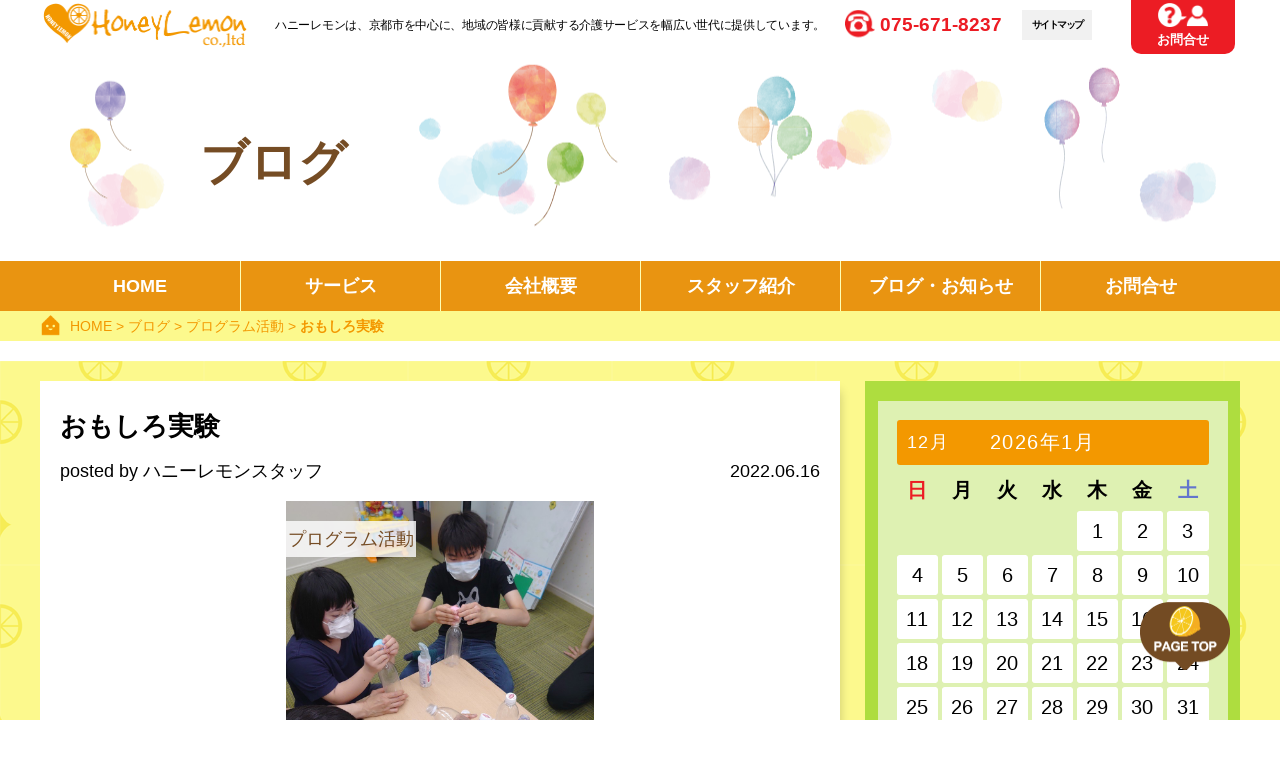

--- FILE ---
content_type: text/html; charset=UTF-8
request_url: https://honey-lemonlemon.com/blog/archives/171
body_size: 33082
content:
<!DOCTYPE html>
<html>
<head>
<meta http-equiv="Content-Type" content="text/html; charset=utf-8" />	<title>おもしろ実験｜プログラム活動｜ブログ｜ハニーレモン</title>
    <meta name="description" content="ブログ｜"/>
    <meta name="keywords" content="京都, 障がい者総合支援,ヘルパーステーション,ケアプランセンター,放課後等デイサービス,介護タクシー,訪問介護,移動支援,計画相談支援"/>
    <link href="/favicon.ico" type="image/x-icon" rel="icon"/><link href="/favicon.ico" type="image/x-icon" rel="shortcut icon"/>
    <link rel="apple-touch-icon" sizes="180x180" href="/apple-touch-icon.png">
    <meta name="viewport" content="width=device-width, initial-scale=1.0, minimum-scale=1.0, maximum-scale=1.0, user-scalable=no">
    <meta name="format-detection" content="telephone=no">

<link rel="stylesheet" type="text/css" href="/theme/honey_lemon/css/normalize.css"/>
<link rel="stylesheet" type="text/css" href="/theme/honey_lemon/css/jquery-ui/jquery-ui-1.11.4.css"/>
<link rel="stylesheet" type="text/css" href="/theme/honey_lemon/css/slidebars.css"/>
<link rel="stylesheet" type="text/css" href="/theme/honey_lemon/css/jquery.bxslider.css"/>
<link rel="stylesheet" type="text/css" href="/theme/honey_lemon/css/style.css"/>

<script type="text/javascript" src="/theme/honey_lemon/js/jquery-1.11.3.min.js"></script>
<script type="text/javascript" src="/theme/honey_lemon/js/jquery-ui-1.11.4.min.js"></script>
<script type="text/javascript" src="/theme/honey_lemon/js/slidebars.min.js"></script>
<script type="text/javascript" src="/theme/honey_lemon/js/smooth-scroll.min.js"></script>
<script type="text/javascript" src="/theme/honey_lemon/js/jquery.bxslider.min.js"></script>
<script type="text/javascript" src="/theme/honey_lemon/js/masonry.pkgd.min.js"></script>
<!-- /Elements/google_analytics.php -->


</head>
<body id="Blog">

<div canvas="container">
    <div id="reveal-content">
        <!-- /Elements/header.php -->
        

<header id="header">
<div class="header-inner">
        <div id="header-wrapper" class="base-width clearfix">
            <div id="h1-wrap" class="float-left">
                <a href="/" class="header-logo">
                    <img src="/theme/honey_lemon/img/common/logo.png" class="logo-image" alt="ハニーレモン"/>                </a>
                <h1 class="header-description">ハニーレモンは、京都市を中心に、地域の皆様に貢献する介護サービスを幅広い世代に提供しています。</h1>
            </div>

            <div id="header-right" class="float-left">
                <ul id="header-contact" class="clearfix">

                    <li id="header-contact-mail" class="float-left">
                        <a href="https://honey-lemonlemon.com/contact/">お問合せ</a>                    </li>

                    <!--slidebars-buttom-->
                    <li id="menu-button" class="toggle-id-1 sp-size float-right"></li>
                </ul>
                <div id="header-contact-tel">
                    <a class="font-arial" href="tel:0756718237">075-671-8237</a>
                </div>
                <div id="site-map-link" class="pc-size float-left">
                    <a href="#footer" class="scroll-button">サイトマップ</a>                </div>
            </div>

        </div>
</div>
</header>
                
        <section id="contents">
            

<div id="blog-single" class="pages blog-page">
    <div id="pages-main-banner-wrap" class="clearfix">
        <h2 class="pages-title no-span-title">ブログ</h2>
    </div>

    
<nav id="gnav" class="pc-size">
    <ul class="base-width clearfix">
        <li><a href="https://honey-lemonlemon.com/">HOME</a></li>
        <li>
            サービス
            <ul class="level1">
                <li class="honey-lemon-link"><a href="https://honey-lemonlemon.com/honey-lemon"><span>障がい者総合支援</span>ハニーレモン</a></li>
                <li class="sumire-link"><a href="https://honey-lemonlemon.com/sumire"><span>ヘルパーステーション</span>スミレ</a></li>
                <li class="lemon2-link"><a href="https://honey-lemonlemon.com/lemon2lemon"><span>放課後等デイサービス</span>レモン②レモン</a></li>
                <li class="lemon-d-land-link"><a href="https://honey-lemonlemon.com/lemonDland"><span>障がい者ショートステイ</span>レモンDランド</a></li>
                <li class="lemon-saran-link"><a href="https://honey-lemonlemon.com/lemonsaran"><span>訪問看護</span>レモンサラン</a></li>
                <li class="taxi-link"><a href="https://honey-lemonlemon.com/taxi">介護タクシー</a></li>
            </ul>
        </li>
        <li><a href="https://honey-lemonlemon.com/about">会社概要</a></li>
        <li><a href="https://honey-lemonlemon.com/staff">スタッフ紹介</a></li>
        <li>
            ブログ・お知らせ
            <ul class="level1">
                <li class="blog-link"><a href="https://honey-lemonlemon.com/blog/">ブログ</a></li>
                <li class="news-link"><a href="https://honey-lemonlemon.com/news/">お知らせ</a></li>
            </ul>

        </li>
        <li><a href="https://honey-lemonlemon.com/contact/">お問合せ</a></li>
    </ul>
</nav>

    <!-- /Elements/crumbs.php -->
    <div id="crumbs-wrap">
        

<div id="Crumbs">
<a href="https://honey-lemonlemon.com/">HOME</a> &gt; <a href="https://honey-lemonlemon.com/blog/">ブログ</a> &gt; <a href="https://honey-lemonlemon.com/blog/archives/category/プログラム活動">プログラム活動</a> &gt; <strong>おもしろ実験</strong></div>    </div>

    <div id="blog-content" class="lemon-pattern clearfix">
        <div class="column-wrap clearfix">
            <div id="main-box">
                <article class="post clearfix">
                    <h2 class="post-title">
                        <a href="https://honey-lemonlemon.com/blog/archives/171">おもしろ実験</a>                    </h2>

                    <ul class="blog-info-head clearfix">
                        <li class="blog-author float-left">posted by ハニーレモンスタッフ</li>
                        <li class="float-right"><time datetime="2022-06-16">2022.06.16</time></li>
                    </ul>

                    <div class="post-img-box">
                        <div class="post-img">
                                                            <img src="/files/blog/2/blog_posts/2022/06/00000171_eye_catch.jpg?515833085" class="img-eye-catch" id="eye-catch" alt="" width="375"/>                                                                                        <div class="category-tag"><a href="/blog/archives/category/プログラム活動">プログラム活動</a></div>
                                                    </div>
                    </div>
                    <div class="post-overview">
                        <p class="post-contents">
                            <div id="post-detail"><div style="text-align: center;">本日は〝おもしろ実験〟をしました。<br />
何を実験するのかというと&hellip;<br />
『ペットボトルの中に雲を作ろう！』です！<br />
<br />
子どもたちは「実験って何すんの」と<br />
前日から気になっていたり、<br />
「どうやって雲作るん」と<br />
疑問をもっていたり<br />
興味津々でした(*^▽^*)☆彡<br />
<br />
さっそく順番に２人ずつ<br />
雲を作っていきます。<br />
<br />
まず炭酸飲料用のペットボトルに<br />
アルコールを入れます。<br />
<br />
<a href="/files/uploads/アルコール入れる__large.jpg" rel="colorbox" title="アルコール入れる.JPG"><img align="middle" alt="アルコール入れる.JPG" src="/files/uploads/アルコール入れる__midium.jpg" /></a><br />
<br />
その後炭酸キーパーで<br />
ペットボトルがパンパンになるまで<br />
空気を入れます。<br />
<br />
<a href="/files/uploads/空気を入れる__large.jpg" rel="colorbox" title="空気を入れる.JPG"><img align="middle" alt="空気を入れる.JPG" src="/files/uploads/空気を入れる__midium.jpg" /></a><br />
<br />
⇩<br />
炭酸キーパーを外すと&hellip;<br />
ペットボトル内が白くなり<br />
雲が発生します&Sigma;(･&omega;･ﾉ)ﾉ！<br />
<br />
<a href="/files/uploads/雲が出来る__large.jpg" rel="colorbox" title="雲が出来る.JPG"><img align="middle" alt="雲が出来る.JPG" src="/files/uploads/雲が出来る__small.jpg" /></a><a href="/files/uploads/雲３__large.jpg" rel="colorbox" title="雲３.JPG"><img align="middle" alt="雲３.JPG" src="/files/uploads/雲３__small.jpg" /></a><br />
<br />
なかなか初めは雲が出来ず苦戦&hellip;<br />
しかし何度も実験を重ねることで<br />
成功し始めます。<br />
<br />
「できた～見て～すごい！」と<br />
子どもたちは大興奮！！！！<br />
<br />
ペットボトルを押して中に出来た<br />
雲を押し出して遊んでいます。<br />
<br />
<a href="/files/uploads/雲２__large.jpg" rel="colorbox" title="雲２.JPG"><img align="middle" alt="雲２.JPG" src="/files/uploads/雲２__small.jpg" /></a><a href="/files/uploads/雲__large.jpg" rel="colorbox" title="雲.JPG"><img align="middle" alt="雲.JPG" src="/files/uploads/雲__small.jpg" /></a><br />
<br />
写真では伝わらないのが残念ですが、<br />
ペットボトルを押すことで<br />
白いモヤモヤの雲が<br />
出てきています。<br />
<br />
不思議な科学現象を体験できる<br />
実験遊びは、子どもの好奇心や関心に<br />
つなげるというねらいがあります。<br />
<br />
今回初めておもしろ実験を行い、<br />
子どもたちからも好評だったので、<br />
今後も楽しい実験をみんなで<br />
していきたいと思います♪<br />
<br />
<br />
<br />
​<br />
<br />
<br />
<br />
<br />
<br />
<br />
&nbsp;</div>
</div>                        </p>
                        <div class="blog-tag">
                                                            <a href="https://honey-lemonlemon.com/blog/archives/tag/おもしろ実験">おもしろ実験</a>                                                    </div>
                    </div>
                </article>

                <div class="posts-navi-wrap">
                    <div class="posts-navi clearfix">
                                                                                <a class="prev-link-wrap" href="/blog/archives/174">
                                <div id="prev-link-box" class="next-prev-link-box">
                                    <p>前の記事</p>
                                    <div class="img-title-wrap clearfix">
                                                                                    <img src="/files/blog/2/blog_posts/2022/06/00000174_eye_catch__thumb.jpg?1949782426" class="img-eye-catch" alt="前の記事" width="116"/>                                        
                                        <h2 class="prev-post-title">避難訓練</h2>
                                    </div>
                                </div>
                            </a>
                        
                                                                                <a class="next-link-wrap" href="/blog/archives/181">
                                <div id="next-link-box" class="next-prev-link-box">
                                    <p>次の記事</p>
                                    <div class="img-title-wrap clearfix">

                                                                                    <img src="/files/blog/2/blog_posts/2022/07/00000181_eye_catch__thumb.jpg?1392767133" class="img-eye-catch" alt="次の記事" width="116"/>                                        
                                        <h2 class="next-post-title">フルーツゼリー作り</h2>
                                    </div>
                                </div>
                            </a>
                                            </div>
                </div>


                <a href="https://honey-lemonlemon.com/blog/" class="blog-top-link">記事一覧へ</a>            </div>
            <aside id="side-box">
                

<div class="widget-area widget-area-2">

<div class="widget widget-blog-calendar widget-blog-calendar-2 blog-widget">
<table class="blog-calendar font-arial"><tr><td class="year-month" colspan=7><div class='clearfix'><span class="prev-month"><a href="https://honey-lemonlemon.com/blog/archives/date/2025/12">12月</a></span><span class="this-month">2026年1月</span></td></tr>
<tr class="day-of-week"> 
<th class="sunday">日</th>
<th>月</th>
<th>火</th>
<th>水</th>
<th>木</th>
<th>金</th>
<th class="saturday">土</th>
</tr>
<tr><td class='no-day'>&nbsp;</td><td class='no-day'>&nbsp;</td><td class='no-day'>&nbsp;</td><td class='no-day'>&nbsp;</td><td class="">1</td><td class="">2</td><td class="">3</td></tr><tr><td class="">4</td><td class="">5</td><td class="">6</td><td class="">7</td><td class="">8</td><td class="">9</td><td class="">10</td></tr><tr><td class="">11</td><td class="">12</td><td class="">13</td><td class="">14</td><td class="">15</td><td class="">16</td><td class="">17</td></tr><tr><td class="">18</td><td class="">19</td><td class="">20</td><td class="">21</td><td class="today">22</td><td class="">23</td><td class="">24</td></tr><tr><td class="">25</td><td class="">26</td><td class="">27</td><td class="">28</td><td class="">29</td><td class="">30</td><td class="">31</td></tr></table></div>

<div class="widget widget-blog-categories-archives widget-blog-categories-archives-2 blog-widget">
<h2>カテゴリー一覧</h2>
<ul class="depth-1"><li><a href="/blog/archives/category/課外活動">課外活動</a></li><li><a href="/blog/archives/category/プログラム活動">プログラム活動</a></li><li><a href="/blog/archives/category/避難訓練">避難訓練</a></li><li><a href="/blog/archives/category/療育">療育</a></li><li><a href="/blog/archives/category/イベント">イベント</a></li><li><a href="/blog/archives/category/レモンだより">情報・お知らせ</a></li></ul>	</div>


<div class="widget widget-blog-authors widget-blog-authors- blog-widget">
<h2>タグ一覧</h2>


 
<ul class="bc-blog-tags">
     
        <li>
        	<a href="https://honey-lemonlemon.com/blog/archives/tag/BBQ">BBQ</a>        	        		(5)
        	        </li>
 
        <li>
        	<a href="https://honey-lemonlemon.com/blog/archives/tag/おもしろ実験">おもしろ実験</a>        	        		(1)
        	        </li>
 
        <li>
        	<a href="https://honey-lemonlemon.com/blog/archives/tag/お花見">お花見</a>        	        		(5)
        	        </li>
 
        <li>
        	<a href="https://honey-lemonlemon.com/blog/archives/tag/お買い物">お買い物</a>        	        		(24)
        	        </li>
 
        <li>
        	<a href="https://honey-lemonlemon.com/blog/archives/tag/アミューズメントパーク">アミューズメントパーク</a>        	        		(3)
        	        </li>
 
        <li>
        	<a href="https://honey-lemonlemon.com/blog/archives/tag/カラオケ">カラオケ</a>        	        		(1)
        	        </li>
 
        <li>
        	<a href="https://honey-lemonlemon.com/blog/archives/tag/クラフト">クラフト</a>        	        		(5)
        	        </li>
 
        <li>
        	<a href="https://honey-lemonlemon.com/blog/archives/tag/サーカス">サーカス</a>        	        		(1)
        	        </li>
 
        <li>
        	<a href="https://honey-lemonlemon.com/blog/archives/tag/スイカ割り">スイカ割り</a>        	        		(5)
        	        </li>
 
        <li>
        	<a href="https://honey-lemonlemon.com/blog/archives/tag/スイーツ作り">スイーツ作り</a>        	        		(37)
        	        </li>
 
        <li>
        	<a href="https://honey-lemonlemon.com/blog/archives/tag/ハイキング">ハイキング</a>        	        		(1)
        	        </li>
 
        <li>
        	<a href="https://honey-lemonlemon.com/blog/archives/tag/パーティー">パーティー</a>        	        		(28)
        	        </li>
 
        <li>
        	<a href="https://honey-lemonlemon.com/blog/archives/tag/フェスティバル">フェスティバル</a>        	        		(3)
        	        </li>
 
        <li>
        	<a href="https://honey-lemonlemon.com/blog/archives/tag/プール・水遊び">プール・水遊び</a>        	        		(10)
        	        </li>
 
        <li>
        	<a href="https://honey-lemonlemon.com/blog/archives/tag/ミュージアム">ミュージアム</a>        	        		(16)
        	        </li>
 
        <li>
        	<a href="https://honey-lemonlemon.com/blog/archives/tag/ランチ">ランチ</a>        	        		(5)
        	        </li>
 
        <li>
        	<a href="https://honey-lemonlemon.com/blog/archives/tag/レモンだより">レモンだより</a>        	        		(20)
        	        </li>
 
        <li>
        	<a href="https://honey-lemonlemon.com/blog/archives/tag/交流会">交流会</a>        	        		(1)
        	        </li>
 
        <li>
        	<a href="https://honey-lemonlemon.com/blog/archives/tag/交通安全指導">交通安全指導</a>        	        		(1)
        	        </li>
 
        <li>
        	<a href="https://honey-lemonlemon.com/blog/archives/tag/体験学習">体験学習</a>        	        		(10)
        	        </li>
 
        <li>
        	<a href="https://honey-lemonlemon.com/blog/archives/tag/作業療法">作業療法</a>        	        		(7)
        	        </li>
 
        <li>
        	<a href="https://honey-lemonlemon.com/blog/archives/tag/公園・体育館">公園・体育館</a>        	        		(42)
        	        </li>
 
        <li>
        	<a href="https://honey-lemonlemon.com/blog/archives/tag/初詣">初詣</a>        	        		(6)
        	        </li>
 
        <li>
        	<a href="https://honey-lemonlemon.com/blog/archives/tag/動物とのふれあい">動物とのふれあい</a>        	        		(4)
        	        </li>
 
        <li>
        	<a href="https://honey-lemonlemon.com/blog/archives/tag/動物園">動物園</a>        	        		(4)
        	        </li>
 
        <li>
        	<a href="https://honey-lemonlemon.com/blog/archives/tag/卒業式">卒業式</a>        	        		(4)
        	        </li>
 
        <li>
        	<a href="https://honey-lemonlemon.com/blog/archives/tag/博物館">博物館</a>        	        		(5)
        	        </li>
 
        <li>
        	<a href="https://honey-lemonlemon.com/blog/archives/tag/名勝地">名勝地</a>        	        		(10)
        	        </li>
 
        <li>
        	<a href="https://honey-lemonlemon.com/blog/archives/tag/地域交流">地域交流</a>        	        		(7)
        	        </li>
 
        <li>
        	<a href="https://honey-lemonlemon.com/blog/archives/tag/地域貢献">地域貢献</a>        	        		(1)
        	        </li>
 
        <li>
        	<a href="https://honey-lemonlemon.com/blog/archives/tag/夏まつり">夏まつり</a>        	        		(8)
        	        </li>
 
        <li>
        	<a href="https://honey-lemonlemon.com/blog/archives/tag/外食">外食</a>        	        		(14)
        	        </li>
 
        <li>
        	<a href="https://honey-lemonlemon.com/blog/archives/tag/川遊び">川遊び</a>        	        		(2)
        	        </li>
 
        <li>
        	<a href="https://honey-lemonlemon.com/blog/archives/tag/工場見学">工場見学</a>        	        		(9)
        	        </li>
 
        <li>
        	<a href="https://honey-lemonlemon.com/blog/archives/tag/年中行事">年中行事</a>        	        		(21)
        	        </li>
 
        <li>
        	<a href="https://honey-lemonlemon.com/blog/archives/tag/感触遊び">感触遊び</a>        	        		(2)
        	        </li>
 
        <li>
        	<a href="https://honey-lemonlemon.com/blog/archives/tag/施設見学">施設見学</a>        	        		(4)
        	        </li>
 
        <li>
        	<a href="https://honey-lemonlemon.com/blog/archives/tag/果物・野菜狩り">果物・野菜狩り</a>        	        		(15)
        	        </li>
 
        <li>
        	<a href="https://honey-lemonlemon.com/blog/archives/tag/水族館">水族館</a>        	        		(3)
        	        </li>
 
        <li>
        	<a href="https://honey-lemonlemon.com/blog/archives/tag/活動紹介">活動紹介</a>        	        		(3)
        	        </li>
 
        <li>
        	<a href="https://honey-lemonlemon.com/blog/archives/tag/流しそうめん">流しそうめん</a>        	        		(4)
        	        </li>
 
        <li>
        	<a href="https://honey-lemonlemon.com/blog/archives/tag/琵琶湖">琵琶湖</a>        	        		(1)
        	        </li>
 
        <li>
        	<a href="https://honey-lemonlemon.com/blog/archives/tag/療育">療育</a>        	        		(6)
        	        </li>
 
        <li>
        	<a href="https://honey-lemonlemon.com/blog/archives/tag/発達支援">発達支援</a>        	        		(4)
        	        </li>
 
        <li>
        	<a href="https://honey-lemonlemon.com/blog/archives/tag/紅葉">紅葉</a>        	        		(5)
        	        </li>
 
        <li>
        	<a href="https://honey-lemonlemon.com/blog/archives/tag/製作">製作</a>        	        		(17)
        	        </li>
 
        <li>
        	<a href="https://honey-lemonlemon.com/blog/archives/tag/調理実習">調理実習</a>        	        		(59)
        	        </li>
 
        <li>
        	<a href="https://honey-lemonlemon.com/blog/archives/tag/護身術">護身術</a>        	        		(1)
        	        </li>
 
        <li>
        	<a href="https://honey-lemonlemon.com/blog/archives/tag/足湯">足湯</a>        	        		(2)
        	        </li>
 
        <li>
        	<a href="https://honey-lemonlemon.com/blog/archives/tag/遊園地・テーマパーク">遊園地・テーマパーク</a>        	        		(19)
        	        </li>
 
        <li>
        	<a href="https://honey-lemonlemon.com/blog/archives/tag/避難訓練">避難訓練</a>        	        		(10)
        	        </li>
 
        <li>
        	<a href="https://honey-lemonlemon.com/blog/archives/tag/音楽療法">音楽療法</a>        	        		(6)
        	        </li>
 
        <li>
        	<a href="https://honey-lemonlemon.com/blog/archives/tag/音楽鑑賞">音楽鑑賞</a>        	        		(1)
        	        </li>
 
</ul>
</div>
</div>
                <a href="https://honey-lemonlemon.com/contact/" class="contact-link">お問合せはこちら</a>            </aside>
        </div>

        <div class="contact-link-wrap triangle-upper-down pc-size">
            <a href="https://honey-lemonlemon.com/contact/" class="contact-link">お問合せはこちら</a>        </div>

    </div>
</div>        </section>

                    <aside id="service-link-box" class="lemon-pattern">
                <h2 class="top-title" id="services-title">サービス一覧<span>SERVICE</span></h2>
                <nav class="base-width">
                    <ul class="clearfix">
                        <li id="honey-lemon-link-box" class="link-box-common">
                            <a href="https://honey-lemonlemon.com/honey-lemon"><span>障がい者総合支援</span>ハニーレモン<span class="lower-english font-arial">HONEY LEMON</span></a>                            <p><b>障がい者総合支援法の対象</b>となる障がい者の方はこちら</p>
                            <ul>
                                <li>居宅介護、重度訪問介護、行動援護、
                                    <br><span class="list-adjust">同行援護</span></li>
                                <li>移動支援</li>
                                <li>計画相談（指定）支援</li>
                            </ul>
                        </li>
                        <li id="sumire-link-box" class="link-box-common">
                            <a href="https://honey-lemonlemon.com/sumire"><span>ヘルパーステーション</span>スミレ<span class="lower-english font-arial">SUMIRE</span></a>                            <p><b>要介護1以上の認定を受けた方</b>はこちら</p>
                            <ul>
                                <li>訪問介護</li>
                                <li>介護型ヘルプサービス</li>
                            </ul>
                        </li>
                        <li id="lemon2-link-box" class="link-box-common">
                            <a href="https://honey-lemonlemon.com/lemon2lemon"><span>放課後等デイサービス</span>レモン②レモン<span class="lower-english font-arial">LEMON TWO LEMON</span></a>                            <p><b>小学1年生～高校3年生の障がいを持つ児童の方</b>はこちら</p>
                            <ul>
                                <li>放課後等デイサービス</li>
                            </ul>
                        </li>
                        <li id="lemon-d-land-link-box" class="link-box-common">
                            <a href="https://honey-lemonlemon.com/lemonDland"><span>障がい者ショートステイ</span>レモンDランド<span class="lower-english font-arial">LEMON D LAND</span></a>                            <p><b>病気などの理由により一時的に介護を行うことができない場合</b>はこちら</p>
                            <ul>
                                <li>ショートステイ単独型事務所（福祉型）</li>
                            </ul>
                        </li>
                        <li id="lemon-saran-link-box" class="link-box-common">
                            <a href="https://honey-lemonlemon.com/lemonsaran"><span>訪問看護</span>レモンサラン<span class="lower-english font-arial">LEMON SARAN</span></a>                            <p><b>ご自宅での医療処置や看護指導を方希望の</b>はこちら</p>
                            <ul>
                                <li>医療保険対応</li>
                                <li>介護保険対応</li>
                                <li>自費対応</li>
                            </ul>
                        </li>
                        <li id="taxi-link-box" class="link-box-common">
                            <a href="https://honey-lemonlemon.com/taxi">介護タクシー<span class="lower-english font-arial">TAXI</span></a>                            <p><b>介護タクシーのご案内・ご予約</b>はこちら</p>
                            <ul>
                                <li>介護タクシー</li>
                            </ul>
                        </li>
                        <li id="etc-link-box" class="link-box-common">
                            <a href="https://honey-lemonlemon.com/contact/">その他自費サービス<span class="lower-english font-arial">ETC.</span></a>                            <p><b>お電話・お問合せからご相談ください。</b></p>
                            <ul>
                                <li>保険では対応できないニーズを自費にてご対応します。</li>
                            </ul>
                        </li>
                    </ul>
                </nav>
                <p>「お互いにとって心地よい介護」を目指し、<br>
                    「思いやりと笑顔」を。</p>
            </aside>
        
        <!-- /Elements/footer.php -->
        

<footer id="footer">
    <div id="footer-upper" class="base-width clearfix">
        <a href="/">
            <span class="footer-logo"><img src="/theme/honey_lemon/img/common/logo.png" class="logo-image" alt="ハニーレモン"/></span>
        </a>
        <div id="footer-address" class="base-width">
            <p><a href="https://honey-lemonlemon.com/">ハニーレモン</a></p>
            <address class="clearfix">
                <span>&#12306;601-8314</span>
                <span class="address-right">
                    <a href="https://goo.gl/maps/wn6jtTLDxqLpnsG47" target="_blank">京都府京都市南区吉祥院井ノ口町10</a>
                </span>
                <span>
                    <span class="address-dt">TEL</span><span class="colon">：</span><a href="tel:075-671-8237">075-671-8237</a><br>
                    <span class="address-dt">FAX</span><span class="colon">：</span>075-671-8234
                </span>
            </address>
        </div>
        <nav id="footer-nav-left" class="pc-size float-left footer-nav">
            <h2>サービス</h2>
            <ul class="clearfix">
                <li><a href="https://honey-lemonlemon.com/honey-lemon">ハニーレモン</a></li>
                <li><a href="https://honey-lemonlemon.com/lemon2lemon">レモン②レモン</a></li>
                <li><a href="https://honey-lemonlemon.com/sumire">スミレ</a></li>
                <li><a href="https://honey-lemonlemon.com/lemonDland">レモンDランド</a></li>
                <li><a href="https://honey-lemonlemon.com/lemonsaran">レモンサラン</a></li>
                <li><a href="https://honey-lemonlemon.com/taxi">介護タクシー</a></li>
            </ul>
        </nav>
        <nav id="footer-nav-right" class="pc-size float-left footer-nav">
            <ul class="clearfix">
                <li><a href="https://honey-lemonlemon.com/about">会社概要</a></li>
                <li><a href="https://honey-lemonlemon.com/contact/">お問合せ</a></li>
                <li><a href="https://honey-lemonlemon.com/staff">スタッフ紹介</a></li>
                <li><a href="https://honey-lemonlemon.com/privacy">プライバシーポリシー</a></li>
                <li><a href="https://honey-lemonlemon.com/blog/">ブログ・お知らせ</a></li>
                <li><a href="https://honey-lemonlemon.com/">HOME</a></li>
            </ul>
        </nav>
    </div>
    <p id="copyright">Copyright &copy; HoneyLemon All Rights Reserved.</p>
</footer>
    </div>
</div>
<!--スライドメニュー-->
<nav id="slide-menu" off-canvas="id-1 right shift">
    <ul class="accordion">
        <li><a href="https://honey-lemonlemon.com/">HOME</a></li>
        <li>
            <span class="menu">サービス一覧</span>
            <ul class="subMenu">
                <li class="honey-lemon-link"><a href="https://honey-lemonlemon.com/honey-lemon"><span>障がい者総合支援</span>ハニーレモン</a></li>
                <li class="sumire-link"><a href="https://honey-lemonlemon.com/sumire"><span>ヘルパーステーション</span>スミレ</a></li>
                <li class="lemon2-link"><a href="https://honey-lemonlemon.com/lemon2lemon"><span>放課後等デイサービス</span>レモン②レモン</a></li>
                <li class="lemon-d-land-link"><a href="https://honey-lemonlemon.com/lemonDland"><span>障がい者ショートステイ</span>レモンDランド</a></li>
                <li class="lemon-saran-link"><a href="https://honey-lemonlemon.com/lemonsaran"><span>訪問看護</span>レモンサラン</a></li>
                <li class="taxi-link"><a href="https://honey-lemonlemon.com/taxi">介護タクシー</a></li>
            </ul>
        </li>
        <li><a href="https://honey-lemonlemon.com/about">会社概要</a></li>
        <li><a href="https://honey-lemonlemon.com/staff">スタッフ紹介</a></li>
        <li><a href="https://honey-lemonlemon.com/blog/">ブログ</a></li>
        <li><a href="https://honey-lemonlemon.com/news/">お知らせ</a></li>
        <li><a href="https://honey-lemonlemon.com/contact/">お問合せ</a></li>
        <li><a href="https://honey-lemonlemon.com/privacy">プライバシーポリシー</a></li>
    </ul>
</nav>

<div id="fixed-button" class="pc-size" canvas="fixed-button">
    <a href="#header" class="scroll-button">
        <img src="/theme/honey_lemon/img/common/page-top-icon.png" alt="PAGE-TOP"/>    </a>
</div>

<!-- Global site tag (gtag.js) - Google Analytics -->
<script async src="https://www.googletagmanager.com/gtag/js?id=UA-130022401-1"></script>
<script>
    window.dataLayer = window.dataLayer || [];
    function gtag(){dataLayer.push(arguments);}
    gtag('js', new Date());

    gtag('config', 'UA-130022401-1');
</script>
<script type="text/javascript" src="/theme/honey_lemon/js/script.js"></script></body>
</html>


--- FILE ---
content_type: text/css
request_url: https://honey-lemonlemon.com/theme/honey_lemon/css/style.css
body_size: 125091
content:
@charset "UTF-8";
body {
  font-family: -apple-system, BlinkMacSystemFont, "Helvetica Neue", "Yu Gothic", YuGothic, "ヒラギノ角ゴ ProN W3", Hiragino Kaku Gothic ProN, Arial, "メイリオ", Meiryo, sans-serif;
  overflow-x: hidden; }

@media all and (-ms-high-contrast: none) {
  body {
    font-family: -apple-system, BlinkMacSystemFont, "Helvetica Neue", "メイリオ", Meiryo, "Yu Gothic", YuGothic, "ヒラギノ角ゴ ProN W3", Hiragino Kaku Gothic ProN, Arial, sans-serif; } }

.font-arial {
  font-family: -apple-system, BlinkMacSystemFont, Arial, "Helvetica Neue", "Yu Gothic", YuGothic, "ヒラギノ角ゴ ProN W3", Hiragino Kaku Gothic ProN, "メイリオ", Meiryo, sans-serif; }

.clearfix::after {
  content: "";
  display: block;
  clear: both; }

.float-left {
  float: left; }

.float-right {
  float: right; }

html {
  overflow: auto; }

ul, ol {
  padding: 0;
  margin: 0; }

ul {
  list-style: none; }

a {
  text-decoration: none;
  color: #000000; }

p {
  margin: 0; }

address {
  font-style: normal; }

h1, h2, h3, h4, h5 {
  margin: 0;
  font-weight: normal; }

img {
  display: block; }

@-webkit-keyframes appear {
  0% {
    opacity: 0; }
  100% {
    opacity: 1; } }

@keyframes appear {
  0% {
    opacity: 0; }
  100% {
    opacity: 1; } }

body {
  font-size: 16px; }

.base-width {
  width: 95%;
  margin: 0 auto; }

.pc-size {
  display: none; }

.pre-br:before {
  content: "\A";
  white-space: pre; }

.honey-color {
  color: #f26d00; }

.sumire-color {
  color: #6c3399; }

.renka-color {
  color: #d83d99; }

.lemon2-color {
  color: #2fbc5e; }

.taxi-color {
  color: #314399; }

#header {
  padding-bottom: 10px; }
  #header #h1-wrap {
    width: 65%;
    line-height: 10px; }
  #header .header-logo {
    display: block; }
    #header .header-logo img {
      width: 90%; }
  #header .header-description {
    font-size: 10px;
    letter-spacing: -0.3px; }
  #header #header-right {
    width: 33%; }
  #header #header-contact-mail a {
    display: block;
    font-size: 2.5vw;
    color: white;
    font-weight: bold;
    text-align: center;
    box-sizing: border-box;
    width: 14vw;
    padding: 9vw 0 5vw;
    max-height: 50px;
    border-radius: 0 0 10px 10px;
    background: url("../img/common/contact-icon.png") center top 10px no-repeat #ec1c24;
    background-size: 10vw auto; }
  #header #menu-button {
    display: block;
    box-sizing: border-box;
    width: 14vw;
    padding: 9vw 0 5vw;
    max-height: 50px;
    border-radius: 0 0 10px 10px;
    background: url("../img/common/hamburger-icon.png") center center no-repeat #f39800;
    background-size: 4vw auto; }
  #header #header-contact-tel {
    margin-top: 2.5vw;
    padding-left: 5.8vw;
    background: url("../img/common/tel-icon.png") 1vw center no-repeat;
    background-size: auto 4vw; }
    #header #header-contact-tel a {
      display: block;
      color: #ec1c24;
      font-size: 3.2vw;
      font-weight: bold;
      line-height: 4vw; }

#slide-menu {
  background-color: white; }
  #slide-menu li {
    box-sizing: border-box;
    font-size: 18px;
    line-height: 50px;
    border-bottom: 1px solid #f39800;
    color: black; }
    #slide-menu li a {
      display: block;
      padding-left: 20px;
      color: black; }
    #slide-menu li span {
      display: block;
      font-size: 12px; }
  #slide-menu .menu {
    display: block;
    margin-bottom: 1px;
    padding-left: 20px;
    font-size: 18px;
    cursor: pointer; }
    #slide-menu .menu.active {
      color: #f39800; }
  #slide-menu .subMenu {
    display: none; }
    #slide-menu .subMenu li {
      line-height: 20px;
      min-height: 50px;
      padding-top: 5px;
      border-bottom: 1px solid white; }
      #slide-menu .subMenu li:first-of-type {
        border-top: 1px solid #f39800; }
      #slide-menu .subMenu li a {
        color: #754c24; }
    #slide-menu .subMenu .honey-lemon-link {
      background-color: #fbd3b2; }
    #slide-menu .subMenu .sumire-link {
      background-color: #d3c2e0; }
    #slide-menu .subMenu .renka-link {
      background-color: #f3c5e0; }
    #slide-menu .subMenu .lemon2-link {
      background-color: #c1ebcf; }
    #slide-menu .subMenu .taxi-link {
      background-color: #c1c7e0;
      padding-top: 15px;
      border-bottom: none; }

#top-main-banner-wrap {
  width: 100%; }

.bx-wrapper {
  margin: 0;
  border: none; }

.bx-viewport img {
  width: 100%; }

.contents {
  padding-top: 10px; }

.lemon-pattern {
  background: url("../img/common/bg_lemon_y.png") repeat;
  background-size: 204px auto; }

.top-title {
  margin: 0 auto;
  padding: 24px 0 26px;
  text-align: center;
  font-size: 16px;
  color: #754c24;
  font-weight: bold;
  background: url("../img/top/top_new-posts-title.png") center center no-repeat;
  background-size: 375px auto; }
  .top-title span {
    display: block;
    margin: 7px auto 0;
    width: 95px;
    border-radius: 7.5px;
    line-height: 15px;
    text-align: center;
    font-size: 10px;
    color: white;
    background-color: #2fbc5e; }

.grid {
  margin: 0 auto; }

.blog-list-container {
  margin-top: 20px; }
  .blog-list-container .post-list {
    padding-bottom: 20px; }
  .blog-list-container .post-box {
    width: 100%;
    box-sizing: border-box;
    padding: 2.5% 2.5% 20px;
    margin: 20px auto 0;
    background-color: white;
    box-shadow: 10px 10px 20px -10px rgba(0, 0, 0, 0.3); }
    .blog-list-container .post-box:first-of-type {
      margin-top: 0; }
    .blog-list-container .post-box:first-of-type .post-contents {
      display: block; }
    .blog-list-container .post-box:first-of-type .btn-blog-more {
      display: block; }
    .blog-list-container .post-box:nth-of-type(6), .blog-list-container .post-box:nth-of-type(7) {
      display: none; }
  .blog-list-container .post-img-box {
    position: relative;
    margin: 0 auto; }
    .blog-list-container .post-img-box img {
      width: 100%; }
    .blog-list-container .post-img-box time {
      position: absolute;
      left: 2.5%;
      bottom: 5%;
      background-color: rgba(255, 255, 255, 0.8);
      line-height: 26px;
      width: 94px;
      text-align: center;
      color: #754c24;
      font-size: 13px; }
  .blog-list-container .post-overview {
    margin-top: 20px;
    padding: 0 2.5% 0; }
  .blog-list-container .post-title {
    font-size: 16px;
    line-height: 30px;
    font-weight: bold; }
  .blog-list-container .post-contents {
    display: none;
    margin-top: 10px;
    line-height: 30px; }
  .blog-list-container .btn-blog-more {
    display: none;
    margin: 20px auto 0;
    width: 180px;
    line-height: 36px;
    background-color: #f39800;
    text-align: center;
    color: white;
    font-weight: bold; }
    .blog-list-container .btn-blog-more:hover {
      background-color: #f26d00; }

.top-blog-link-wrap {
  position: relative;
  background-color: #aedd3f;
  padding: 22px 0 18px;
  box-shadow: 0px 8px 10px rgba(133, 176, 31, 0.4) inset; }
  .top-blog-link-wrap a {
    display: block;
    box-sizing: border-box;
    margin: 0 auto;
    width: 220px;
    line-height: 60px;
    font-size: 18px;
    color: #754c24;
    font-weight: bold;
    padding-left: 65px;
    background: url("../img/top/blog-link-icon.png") 30px center no-repeat white;
    background-size: 17.5px auto; }
    .top-blog-link-wrap a:hover {
      color: white;
      background: url("../img/top/blog-link-icon-w.png") 30px center no-repeat #754c24;
      background-size: 17.5px auto; }

.triangle-upper-down:before {
  content: "";
  position: absolute;
  top: 0;
  left: 50%;
  width: 0;
  height: 0;
  margin-left: -20px;
  border-style: solid;
  border-color: #fcf98d transparent transparent transparent;
  border-width: 20px 20px 0 20px; }

#service-link-box {
  padding: 10px 0 250px;
  background: url("../img/common/service_link-back_pc.png") center bottom -4px no-repeat, url("../img/common/bg_lemon_y.png") repeat;
  background-size: 1920px auto, 204px auto; }
  #service-link-box > p {
    margin-top: 60px;
    text-align: center;
    font-size: 18px;
    font-weight: bold;
    line-height: 30px;
    color: #754c24; }

#services-title {
  background: url("../img/top/top_services-title.png") center center no-repeat;
  background-size: 375px auto; }
  #services-title span {
    background-color: #f39800; }

.link-box-common {
  width: 350px;
  margin: 20px auto 0; }
  .link-box-common a {
    display: block;
    text-align: center;
    font-size: 21px;
    font-weight: bold;
    line-height: 26px;
    color: #754c24;
    padding: 79px 0 20px;
    background: url("../img/common/service_honey-lemon-link.png") center center no-repeat;
    background-size: 365px auto; }
    .link-box-common a span {
      display: inline-block;
      vertical-align: 1px;
      font-size: 15px;
      line-height: 26px;
      margin-right: 5px; }
    .link-box-common a .lower-english {
      display: block;
      margin-right: 0;
      font-size: 13px;
      color: #f26d00; }
  .link-box-common p {
    font-size: 18px;
    line-height: 31.5px;
    border-bottom: 1px dashed #754c24;
    padding: 5px 0 15px; }
  .link-box-common ul {
    margin-top: 10px; }
  .link-box-common li {
    color: #f26d00;
    font-size: 18px;
    line-height: 31.5px; }
    .link-box-common li:before {
      content: "";
      position: relative;
      top: -0.5px;
      margin-right: 5px;
      width: 12px;
      height: 12px;
      display: inline-block;
      background-color: #f26d00;
      border-radius: 50%; }
  .link-box-common .list-adjust {
    margin-left: 17px; }

#sumire-link-box a {
  background: url("../img/common/service_sumire-link.png") center center no-repeat;
  background-size: 365px auto; }
  #sumire-link-box a .lower-english {
    color: #6c3399; }

#sumire-link-box li {
  color: #6c3399; }
  #sumire-link-box li:before {
    background-color: #6c3399; }

#renka-link-box a {
  background: url("../img/common/service_renka-link.png") center center no-repeat;
  background-size: 365px auto; }
  #renka-link-box a .lower-english {
    color: #d83d99; }

#renka-link-box li {
  color: #d83d99; }
  #renka-link-box li:before {
    background-color: #d83d99; }

#lemon2-link-box a {
  background: url("../img/common/service_lemon2-link.png") center center no-repeat;
  background-size: 365px auto; }
  #lemon2-link-box a span {
    letter-spacing: -1px; }
  #lemon2-link-box a .lower-english {
    color: #2fbc5e;
    letter-spacing: 0; }


#lemon2-link-box li {
  color: #2fbc5e; }
  #lemon2-link-box li:before {
    background-color: #2fbc5e; }

#taxi-link-box a {
  background: url("../img/common/service_taxi-link.png") center center no-repeat;
  background-size: 365px auto; }
  #taxi-link-box a .lower-english {
    color: #314399; }

#taxi-link-box li {
  color: #314399; }
  #taxi-link-box li:before {
    background-color: #314399; }

#etc-link-box a {
  background: url("../img/common/service_etc-link.png") center center no-repeat;
  background-size: 365px auto; }
  #etc-link-box a .lower-english {
    color: #29aae1; }

#etc-link-box li {
  color: #29aae1; }
  #etc-link-box li:before {
    background-color: #29aae1; }

#top-news-box {
  background-color: white;
  margin-top: 0;
  padding-bottom: 20px; }

#news-topics-title {
  position: relative;
  background: none; }
  #news-topics-title span {
    background-color: #f39800;
    margin-top: 0; }
  #news-topics-title .hide-line {
    position: relative;
    z-index: 10;
    display: inline-block;
    margin: 0;
    width: auto;
    border-radius: 0;
    line-height: 30px;
    font-size: 18px;
    color: #754c24;
    background-color: white;
    padding: 0 30px; }
  #news-topics-title:before {
    border-top: 1px solid;
    content: "";
    position: absolute;
    top: 46%;
    left: 50%;
    margin-left: -47.5%;
    width: 95%; }

#top-news-blog-wrap:before {
  border-color: white transparent transparent transparent; }

.news-post-list {
  box-sizing: border-box;
  width: 95%;
  margin: 0 auto;
  padding: 20px 5%;
  border: 1px solid #b2b2b2; }
  .news-post-list time {
    display: block; }
  .news-post-list .post-title {
    display: inline-block;
    margin-top: 0;
    text-decoration: underline;
    max-width: 85%; }
  .news-post-list .file-link {
    display: inline-block; }
  .news-post-list .pdf-icon {
    width: 19px;
    margin-left: 10px; }

.news-post-box {
  margin-top: 5px; }

#top-lower-link-box {
  background: url("../img/common/bg_stripe_y.png") repeat;
  padding: 50px 0 30px; }
  #top-lower-link-box li {
    width: 355px;
    margin: 47px auto 0;
    border-radius: 5px;
    font-size: 16px;
    font-weight: bold;
    background-color: #ff99cc; }
    #top-lower-link-box li:first-of-type {
      margin-top: 0; }
  #top-lower-link-box .inner-box {
    width: 130px;
    padding: 17px 23px 17px 3px;
    border-radius: 5px;
    text-align: center;
    background: url("../img/top/arrow-right-pink.png") right 7px center no-repeat white;
    background-size: 24px auto; }
  #top-lower-link-box a {
    position: relative;
    display: block;
    box-sizing: border-box;
    padding: 12px;
    color: #754c24; }
    #top-lower-link-box a span {
      display: block;
      margin-top: 5px;
      text-align: center;
      color: #f39800;
      font-size: 12px;
      font-weight: normal; }
    #top-lower-link-box a:after {
      content: '';
      width: 159px;
      height: 109px;
      position: absolute;
      top: -25px;
      right: 17px;
      background: url("../img/top/top_lower-link01.png") right 0 center no-repeat;
      background-size: 159px auto; }
  #top-lower-link-box .about-link {
    background-color: #a685c9; }
    #top-lower-link-box .about-link .inner-box {
      background: url("../img/top/arrow-right-purple.png") right 7px center no-repeat white;
      background-size: 24px auto; }
    #top-lower-link-box .about-link a:after {
      width: 157px;
      height: 121px;
      top: -35px;
      background: url("../img/top/top_lower-link02.png") right 0 center no-repeat;
      background-size: 157px auto; }

#crumbs-wrap {
  background-color: #fcf98d;
  font-size: 14px;
  color: #f39800;
  line-height: 30px; }

#Crumbs {
  box-sizing: border-box;
  width: 95%;
  margin: 0 auto;
  padding-left: 30px;
  background: url("../img/common/crumbs_home.png") left 0 top 4px no-repeat;
  background-size: 21px auto; }
  #Crumbs a {
    color: #f39800; }

#pages-main-banner-wrap {
  position: relative;
  width: 100%;
  height: 0;
  /* (画像の高さ / 画像の横幅) × 100 */
  padding-top: 33.333333334%;
  background: url("../img/honey-lemon/honey-lemon_banner_sp.png") center center no-repeat;
  background-size: cover; }

.pages-title {
  position: absolute;
  top: 26%;
  left: 27%;
  font-size: 7.5vw;
  font-weight: bold;
  color: #754c24; }
  .pages-title span {
    display: block;
    font-size: 4vw;
    margin-bottom: 10px; }

.no-data {
  text-align: center;
  margin: 50px auto 60px; }

#footer #footer-upper {
  margin-top: 20px; }

#footer .footer-logo {
  display: block;
  margin: 0 auto;
  max-width: 340px; }
  #footer .footer-logo img {
    width: 100%; }

#footer #footer-address {
  margin-top: 20px;
  width: 90%;
  max-width: 340px; }
  #footer #footer-address p {
    margin-left: 25px;
    line-height: 24px;
    font-size: 20px;
    font-weight: bold; }
  #footer #footer-address address {
    line-height: 16px;
    margin: 5px 0 0 25px; }
    #footer #footer-address address span {
      float: left;
      line-height: 25px; }
    #footer #footer-address address .address-dt, #footer #footer-address address .colon {
      float: none;
      display: inline-block; }
    #footer #footer-address address .address-dt {
      width: 30px; }
    #footer #footer-address address .colon {
      width: 15px; }

#footer #copyright {
  margin-top: 20px;
  line-height: 50px;
  text-align: center;
  color: white;
  font-size: 12px;
  background-color: #f39800; }

#honey-lemon {
  padding-bottom: 25vw;
  background: url("../img/honey-lemon/bg_honeylemon_sp.png") center bottom -2px no-repeat white;
  background-size: 100vw auto; }

.honey-lemon-pattern {
  background: url("../img/honey-lemon/bg_lemon_honeylemon.png") repeat;
  background-size: 204px auto; }

.service-overview-section {
  margin: 20px auto 0; }
  .service-overview-section h2 {
    box-sizing: border-box;
    font-size: 21px;
    font-weight: bold;
    color: white;
    line-height: 40px;
    padding-left: 45px;
    border-radius: 20px;
    background: url("../img/honey-lemon/honey-lemon_icon.png") left 10px center no-repeat #f26d00;
    background-size: 30px auto; }
  .service-overview-section p {
    margin-top: 20px;
    line-height: 28px; }

.service-index-list-box {
  box-sizing: border-box;
  margin: 20px auto 0;
  padding: 20px 20px 20px 30px;
  border: 1px solid #f26d00;
  border-radius: 8px;
  background-color: #fffdd9;
  line-height: 30px;
  color: #f26d00;
  counter-reset: num; }

.service-index-list {
  list-style: none; }
  .service-index-list > li:before {
    content: counter(num) ". ";
    counter-increment: num;
    display: inline-block;
    width: 1.5em; }
  .service-index-list a {
    color: #f26d00;
    text-decoration: underline; }
  .service-index-list .lower-ul {
    margin-left: 40px; }
    .service-index-list .lower-ul > li:before {
      content: "-";
      display: inline-block;
      width: 1em; }

.service-detail-section {
  margin-top: 20px;
  padding: 20px 0 30px; }
  .service-detail-section ol {
    list-style: none;
    counter-reset: h2count; }
  .service-detail-section li {
    margin-top: 20px; }
    .service-detail-section li:first-of-type {
      margin-top: 0; }
  .service-detail-section h2 {
    width: 95%;
    margin: 0 auto;
    font-size: 21px;
    font-weight: bold;
    color: #f26d00;
    counter-increment: h2count; }
    .service-detail-section h2:before {
      content: counter(h2count);
      display: inline-block;
      background-color: #f26d00;
      color: white;
      border-radius: 10px;
      width: 50px;
      line-height: 50px;
      text-align: center;
      margin-right: 20px; }
  .service-detail-section p {
    margin: 20px auto 0;
    width: 95%;
    line-height: 28px; }
  .service-detail-section .font-larger {
    font-size: 21px; }

.service-section-lower li {
  position: relative;
  margin-top: 60px; }
  .service-section-lower li:first-of-type {
    margin-top: 60px; }

.service-section-lower h3 {
  position: absolute;
  top: -40px;
  left: 50%;
  margin-left: -160px;
  color: white;
  font-size: 21px;
  text-align: center;
  width: 320px;
  line-height: 80px;
  background: url("../img/honey-lemon/honeylemon_stripe-head.png") 0 center no-repeat #f26d00;
  background-size: auto 80px; }

.service-section-lower div {
  background-color: white;
  padding: 40px 0 20px; }

.service-section-lower p {
  line-height: 28px;
  padding-bottom: 20px; }

.service-section-lower .service-img {
  width: 350px;
  margin: 0 auto; }

.service-section-lower .bd-bottom {
  border-bottom: 1px solid #f26d00; }

.service-section-lower h4 {
  color: #f26d00;
  font-size: 21px;
  line-height: 45px;
  width: 100px;
  text-align: center;
  margin: 20px auto 0;
  border: 1px solid #f26d00; }

.service-section-lower .concrete-example {
  margin-top: 20px;
  list-style: disc;
  padding: 0 0 20px 40px; }
  .service-section-lower .concrete-example li {
    margin-top: 12px; }

.flow-section h2 {
  width: 95%;
  margin: 0 auto; }

.flow-section ol {
  list-style: none; }

.flow-section li {
  position: relative;
  font-size: 28px;
  line-height: 94px;
  text-align: center;
  margin-top: 60px; }
  .flow-section li:after {
    content: '';
    position: absolute;
    top: 110px;
    left: 50%;
    margin-left: -20px;
    width: 0;
    height: 0;
    border: 20px solid transparent;
    border-top: 28px solid rgba(117, 76, 36, 0.4); }
  .flow-section li:first-of-type {
    background-color: rgba(247, 152, 87, 0.6);
    margin-top: 20px; }
  .flow-section li:nth-of-type(2) {
    background-color: rgba(255, 183, 87, 0.6); }
  .flow-section li:nth-of-type(3) {
    background-color: rgba(187, 226, 118, 0.6); }
  .flow-section li:nth-of-type(4) {
    background-color: rgba(129, 212, 234, 0.6); }
  .flow-section li:nth-of-type(5) {
    background-color: rgba(204, 175, 228, 0.6); }
  .flow-section li:nth-of-type(6) {
    background-color: rgba(255, 177, 182, 0.6); }
    .flow-section li:nth-of-type(6):after {
      border: none; }

.contact-link {
  display: block;
  box-sizing: border-box;
  margin: 20px auto 0;
  padding-left: 120px;
  width: 350px;
  line-height: 100px;
  font-size: 18px;
  font-weight: bold;
  color: white;
  border-radius: 5px;
  background: url("../img/common/contact-icon.png") left 20px center no-repeat #ec1c24;
  background-size: 72.5px auto; }
  .contact-link:hover {
    background: url("../img/common/contact-icon.png") left 20px center no-repeat #dc121a;
    background-size: 72.5px auto; }

.each-service-contact {
  box-sizing: border-box;
  border: 1px solid #754c24;
  border-radius: 8px;
  background-color: #fffdd9;
  color: #754c24;
  font-weight: bold;
  padding: 20px 0;
  width: 95%;
  max-width: 400px;
  margin: 20px auto;
  text-align: center; }
  .each-service-contact p {
    margin: 0;
    padding: 0; }
  .each-service-contact address {
    margin-top: 10px; }
  .each-service-contact .address-fax {
    margin-left: 20px; }

#sumire {
  padding-bottom: 25vw;
  background: url("../img/sumire/bg_sumire_sp.png") center bottom 0 no-repeat white;
  background-size: 100vw auto; }
  #sumire #pages-main-banner-wrap {
    background: url("../img/sumire/sumire_banner_sp.png") center center no-repeat;
    background-size: cover; }
  #sumire .service-overview-section h2 {
    background: url("../img/sumire/sumire_icon.png") left 10px center no-repeat #6c3399;
    background-size: 30px auto; }
  #sumire .service-section-lower h3 {
    background: url("../img/sumire/sumire_stripe-head.png") 0 center no-repeat #6c3399;
    background-size: auto 80px; }
  #sumire .contact-link {
    margin: 40px auto 0; }

.sumire-pattern {
  background: url("../img/sumire/bg_lemon_sumire.png") repeat;
  background-size: 204px auto; }

.flow-section-sumire h2 {
  width: 95%;
  margin: 0 auto; }

.flow-section-sumire ol {
  list-style: none; }

.flow-section-sumire li {
  position: relative;
  box-sizing: border-box;
  width: 95%;
  margin: 60px auto 0;
  padding: 20px; }
  .flow-section-sumire li h3 {
    position: relative;
    box-sizing: border-box;
    margin: 0 auto;
    font-size: 20px;
    line-height: 44px;
    text-align: center;
    border-radius: 8px;
    width: 310px;
    background-color: white; }
  .flow-section-sumire li span {
    position: absolute;
    top: 0;
    left: 0;
    text-align: center;
    display: inline-block;
    box-sizing: border-box;
    color: white;
    width: 44px;
    line-height: 44px;
    background-color: #f26d00;
    border-radius: 8px 0 0 8px; }
  .flow-section-sumire li p {
    font-size: 16px;
    line-height: 28px; }
  .flow-section-sumire li:after {
    content: '';
    position: absolute;
    top: 110%;
    left: 50%;
    margin-left: -20px;
    width: 0;
    height: 0;
    border: 20px solid transparent;
    border-top: 28px solid rgba(117, 76, 36, 0.4); }
  .flow-section-sumire li:first-of-type {
    background-color: rgba(247, 152, 87, 0.6);
    margin-top: 20px; }
  .flow-section-sumire li:nth-of-type(2) {
    background-color: rgba(187, 226, 118, 0.6); }
    .flow-section-sumire li:nth-of-type(2) span {
      background-color: #7dd162; }
    .flow-section-sumire li:nth-of-type(2):after {
      top: 104%; }
  .flow-section-sumire li:nth-of-type(3) {
    background-color: rgba(129, 212, 234, 0.6); }
    .flow-section-sumire li:nth-of-type(3) h3 {
      padding-left: 37px; }
    .flow-section-sumire li:nth-of-type(3) span {
      background-color: #65bbd6; }
    .flow-section-sumire li:nth-of-type(3):after {
      top: 107%; }
  .flow-section-sumire li:nth-of-type(4) {
    background-color: rgba(204, 175, 228, 0.6); }
    .flow-section-sumire li:nth-of-type(4) span {
      background-color: #af8dc6; }
    .flow-section-sumire li:nth-of-type(4):after {
      border: none; }

#renka #pages-main-banner-wrap {
  background: url("../img/renka/renka_banner_sp.png") center center no-repeat;
  background-size: cover; }

#renka #business-section {
  padding-bottom: 35vw;
  background: url("../img/renka/bg_renka2_sp.png") center bottom 0 no-repeat white;
  background-size: 98vw auto; }
  #renka #business-section h2 {
    width: 95%;
    margin: 0 auto; }
  #renka #business-section p {
    width: 95%;
    margin: 20px auto 0; }

#renka .service-overview-section {
  margin-top: 0;
  padding: 20px 0 26vw; }
  #renka .service-overview-section h2 {
    background: url("../img/renka/renka_icon.png") left 10px center no-repeat #d83d99;
    background-size: 30px auto; }

#renka .contact-link {
  margin: 40px auto 0; }

.flow-section-renka {
  background: url("../img/renka/bg_renka_sp.png") center bottom 0 no-repeat, url("../img/renka/bg_lemon_renka.png") repeat;
  background-size: 100vw auto, 204px auto; }
  .flow-section-renka h2 {
    width: 95%;
    margin: 0 auto; }
  .flow-section-renka ol {
    list-style: none; }
  .flow-section-renka li {
    position: relative;
    box-sizing: border-box;
    width: 95%;
    margin: 70px auto 0;
    background-color: white; }
    .flow-section-renka li h3 {
      font-size: 20px;
      line-height: 50px;
      text-align: center;
      background-color: rgba(247, 152, 87, 0.6); }
    .flow-section-renka li p {
      font-size: 16px;
      line-height: 28px;
      margin: 0;
      padding: 15px 15px 20px; }
    .flow-section-renka li:after {
      content: '';
      display: block;
      position: absolute;
      bottom: -60px;
      width: 100%;
      height: 50px;
      background: url("../img/common/flow-arrow-lower.png") center center no-repeat;
      background-size: 45px auto; }
    .flow-section-renka li:first-of-type {
      margin-top: 20px; }
    .flow-section-renka li:nth-of-type(2) h3 {
      background-color: rgba(255, 183, 87, 0.6); }
    .flow-section-renka li:nth-of-type(3) h3 {
      background-color: rgba(187, 226, 118, 0.6); }
    .flow-section-renka li:nth-of-type(4) h3 {
      background-color: rgba(129, 212, 234, 0.6); }
    .flow-section-renka li:nth-of-type(5) h3 {
      background-color: rgba(204, 175, 228, 0.6); }
    .flow-section-renka li:nth-of-type(5):after {
      display: none; }

#lemon2 {
  padding-bottom: 22vw;
  background: url("../img/lemon2/bg_lemon2_sp.png") center bottom 0 no-repeat;
  background-size: 100vw auto; }
  #lemon2 #pages-main-banner-wrap {
    background: url("../img/lemon2/lemon2_banner_sp.png") center center no-repeat;
    background-size: cover; }
  #lemon2 .service-overview-section h2 {
    background: url("../img/lemon2/lemon2_icon.png") left 10px center no-repeat #2fbc5e;
    background-size: 30px auto; }
  #lemon2 #business-section {
    padding-bottom: 40px; }
  #lemon2 .contact-link {
    margin: 40px auto 0; }

.lemon2-pattern {
  background: url("../img/lemon2/bg_lemon_lemon2lemon.png") repeat;
  background-size: 204px auto;
  padding-top: 10px; }

#lemon2-service-table {
  border-collapse: collapse;
  width: 100%;
  margin-top: 20px; }
  #lemon2-service-table tr {
    border-top: 1px solid #808080; }
    #lemon2-service-table tr:first-of-type {
      border-top: none; }
  #lemon2-service-table th, #lemon2-service-table td {
    display: block;
    width: 100%;
    box-sizing: border-box; }
  #lemon2-service-table th {
    line-height: 30px;
    font-size: 18px;
    font-weight: normal;
    background-color: rgba(47, 188, 94, 0.3); }
  #lemon2-service-table td {
    background-color: #fffdd9;
    line-height: 28px;
    padding: 15px 2.5%; }

#lemon2-program-list {
  padding-bottom: 330px;
  background: url("../img/lemon2/lemon2lemon_program-image.png") center bottom 0 no-repeat;
  background-size: 353px auto; }
  #lemon2-program-list li {
    position: relative;
    background-color: white;
    box-shadow: 10px 10px 20px -10px rgba(0, 0, 0, 0.3);
    margin: 20px auto 0;
    padding: 30px 0 15px;
    width: 350px; }
    #lemon2-program-list li:nth-of-type(2) h3 {
      background: url("../img/lemon2/lemon2_program-head05.png") left 0 center no-repeat;
      background-size: 364px auto; }
    #lemon2-program-list li:nth-of-type(3) h3 {
      background: url("../img/lemon2/lemon2_program-head02.png") left 0 center no-repeat;
      background-size: 364px auto; }
    #lemon2-program-list li:nth-of-type(4) h3 {
      background: url("../img/lemon2/lemon2_program-head04.png") left 0 center no-repeat;
      background-size: 364px auto; }
    #lemon2-program-list li:nth-of-type(5) h3 {
      background: url("../img/lemon2/lemon2_program-head06.png") left 0 center no-repeat;
      background-size: 364px auto; }
  #lemon2-program-list h3 {
    position: absolute;
    top: -15px;
    left: -11.5px;
    box-sizing: border-box;
    font-size: 21px;
    line-height: 30px;
    text-align: center;
    width: 364px;
    padding: 33px 0 15px;
    background: url("../img/lemon2/lemon2_program-head01.png") left 0 center no-repeat;
    background-size: 364px auto; }
  #lemon2-program-list p {
    text-align: center;
    padding-top: 10px; }
  #lemon2-program-list .program-img {
    width: 92%;
    margin: 10px auto 0; }

#day-flow {
  padding-bottom: 260px;
  background: url("../img/lemon2/lemon2_day-flow-back.png") center bottom 20px no-repeat;
  background-size: 350px auto; }
  #day-flow ol {
    list-style: none;
    font-size: 18px;
    margin-top: 20px; }
  #day-flow dl {
    margin: 0; }
  #day-flow dt, #day-flow dd {
    position: relative;
    box-sizing: border-box; }
  #day-flow dt {
    color: #2fbc5e;
    padding-left: 9%;
    line-height: 18px;
    background: url("../img/lemon2/time-1430-icon.png") left 2% center no-repeat;
    background-size: 18px auto; }
    #day-flow dt:after {
      content: "";
      width: 74%;
      position: absolute;
      top: 9px;
      right: 0;
      border: 1px dashed #2fbc5e; }
  #day-flow dd {
    float: right;
    background-color: white;
    border-radius: 8px;
    width: 72%;
    line-height: 31.5px;
    min-height: 75px;
    padding: 10px 5%; }
  #day-flow .day-flow2 dt {
    padding-left: 4%;
    background: none; }
  #day-flow .day-flow3 dt {
    background: url("../img/lemon2/time-1500-icon.png") left 2% center no-repeat;
    background-size: 18px auto; }
  #day-flow .day-flow4 dt {
    background: url("../img/lemon2/time-1530-icon.png") left 2% center no-repeat;
    background-size: 18px auto; }
  #day-flow .day-flow5 dt {
    background: url("../img/lemon2/time-1600-icon.png") left 2% center no-repeat;
    background-size: 18px auto; }
  #day-flow .day-flow6 dt {
    background: url("../img/lemon2/time-1630-icon.png") left 2% center no-repeat;
    background-size: 18px auto; }
  #day-flow .day-flow7 dt {
    background: url("../img/lemon2/time-1700-icon.png") left 2% center no-repeat;
    background-size: 18px auto; }

.flow-branch-wrap {
  margin-top: 20px; }
  .flow-branch-wrap h3 {
    font-size: 22px;
    line-height: 50px;
    text-align: center; }
  .flow-branch-wrap .branch-left-head {
    background-color: rgba(247, 152, 87, 0.6); }
  .flow-branch-wrap .branch-right-head {
    background-color: rgba(187, 226, 118, 0.85); }
  .flow-branch-wrap ol {
    padding-bottom: 50px; }
  .flow-branch-wrap li:first-of-type {
    margin-top: 20px; }

.flow-branch .panel-head {
  cursor: pointer; }

.flow-main-branch li:first-of-type {
  margin-top: 20px; }
  .flow-main-branch li:first-of-type h3 {
    background-color: rgba(255, 183, 87, 0.6); }

.flow-main-branch li:nth-of-type(2) h3 {
  background-color: rgba(129, 212, 234, 0.6); }

.flow-main-branch li:nth-of-type(3) h3 {
  background-color: rgba(255, 177, 182, 0.6); }

.flow-main-branch li:nth-of-type(4) h3 {
  background-color: rgba(187, 226, 118, 0.6); }

.flow-main-branch li:nth-of-type(4):after {
  display: none; }

.flow-section-lemon2 h2 {
  width: 95%;
  margin: 0 auto; }

.flow-section-lemon2 ol {
  list-style: none; }

.flow-section-lemon2 li {
  position: relative;
  box-sizing: border-box;
  width: 350px;
  margin: 70px auto 0;
  padding-bottom: 15px;
  background-color: white;
  border-bottom: 1px solid rgba(117, 76, 36, 0.4); }
  .flow-section-lemon2 li h3 {
    position: relative;
    box-sizing: border-box;
    margin: 0 auto;
    font-size: 20px;
    line-height: 50px;
    text-align: center;
    width: 100%;
    background-color: rgba(187, 226, 118, 0.6); }
  .flow-section-lemon2 li p {
    font-size: 16px;
    line-height: 28px;
    padding: 0 10px; }
  .flow-section-lemon2 li:after {
    content: '';
    display: block;
    position: absolute;
    bottom: -60px;
    width: 100%;
    height: 50px;
    background: url("../img/common/flow-arrow-lower.png") center center no-repeat;
    background-size: 45px auto; }
  .flow-section-lemon2 li address {
    margin-top: 15px;
    font-size: 16px;
    line-height: 28px;
    padding: 0 30px; }
  .flow-section-lemon2 li .pre-br:before {
    content: "\A";
    white-space: pre; }

#taxi {
  padding-bottom: 25vw;
  background: url("../img/taxi/bg_taxi_sp.png") center bottom 0 no-repeat white;
  background-size: 100vw auto; }
  #taxi #pages-main-banner-wrap {
    background: url("../img/taxi/taxi_banner_sp.png") center center no-repeat;
    background-size: cover; }
  #taxi #business-section {
    padding-bottom: 63vw;
    background: url("../img/taxi/taxi_image1.png") center bottom 0 no-repeat white;
    background-size: 100% auto; }
    #taxi #business-section h2 {
      width: 95%;
      margin: 0 auto; }
    #taxi #business-section p {
      width: 95%;
      margin: 20px auto 0; }
    #taxi #business-section ul {
      box-sizing: border-box;
      width: 95%;
      padding-left: 20px;
      margin: 20px auto 0;
      list-style: disc; }
  #taxi .service-overview-section {
    margin-top: 0;
    padding: 20px 0 0; }
    #taxi .service-overview-section h2 {
      width: 95%;
      margin: 0 auto;
      background: url("../img/taxi/taxi_icon.png") left 10px center no-repeat #314399;
      background-size: 30px auto; }
  #taxi .contact-link {
    margin: 40px auto 0; }

.no-span-title {
  top: 38%; }

#taxi-service-table {
  width: 95%;
  margin: 20px auto 0;
  border: 1px solid #314399;
  border-top: none; }
  #taxi-service-table div {
    box-sizing: border-box; }
  #taxi-service-table .tbl-th {
    line-height: 36px;
    font-size: 18px;
    color: #314399;
    text-align: center;
    background-color: rgba(49, 67, 153, 0.2);
    border-top: 1px solid #314399; }
  #taxi-service-table .tbl-td {
    width: 100%;
    border-top: 1px solid #314399;
    line-height: 28px;
    background-color: #fffdd9; }
  #taxi-service-table .tbl-sm-th-box {
    float: left;
    width: 60%;
    border-right: 1px solid #314399; }
    #taxi-service-table .tbl-sm-th-box.w-100 {
      width: 100%;
      border-right: none; }
  #taxi-service-table .tbl-sm-th {
    padding: 6px 15px; }
  #taxi-service-table .bdb-dot {
    border-bottom: 1px dotted #314399; }
  #taxi-service-table .tbl-sm-td {
    float: left;
    width: 40%;
    padding: 6px 15px;
    text-align: right; }
  #taxi-service-table .mt-ptn1 {
    margin-top: 33px; }
  #taxi-service-table .mt-ptn2 {
    margin-top: 20px; }

.comment-box {
  box-sizing: border-box;
  width: 95%;
  margin: 20px auto 0;
  background-color: rgba(49, 67, 153, 0.1);
  border-radius: 8px;
  padding: 20px; }
  .comment-box ul {
    list-style: disc;
    line-height: 28px;
    margin-left: 20px; }

#taxi-reservation h2 {
  font-size: 20px; }

#taxi-reservation div {
  text-align: center;
  line-height: 28px;
  font-size: 18px; }

#taxi-reservation address {
  margin: 20px 0;
  color: #314399;
  font-weight: bold; }

#about {
  overflow-x: hidden;
  padding-bottom: 26vw;
  background: url("../img/about/bg_about_sp.png") center bottom 0 no-repeat white;
  background-size: 100vw auto; }
  #about #pages-main-banner-wrap {
    background: url("../img/about/about_banner_sp.png") center center no-repeat;
    background-size: cover; }
  #about .service-overview-section {
    margin-top: 0;
    padding: 20px 0 0; }
    #about .service-overview-section h2 {
      width: 95%;
      margin: 0 auto;
      background: url("../img/about/about_icon.png") left 10px center no-repeat #f39800;
      background-size: 30px auto; }
    #about .service-overview-section p {
      width: 95%;
      margin: 20px auto 0; }
  #about #greeting-section {
    background: url("../img/about/about_ceo-image2.png") center top 80px no-repeat;
    background-size: 195px auto; }
    #about #greeting-section .greeting-title {
      font-size: 20px;
      line-height: 35px;
      font-weight: bold;
      padding: 238px 0 0; }
    #about #greeting-section .ceo {
      margin-top: 20px;
      font-size: 17px; }
    #about #greeting-section .ceo-name {
      display: block;
      font-size: 20px;
      text-align: right; }
  #about #philosophy1 {
    display: block;
    position: relative;
    width: 375px;
    padding: 370px 0 0; }
    #about #philosophy1 span {
      display: block;
      width: 180px;
      text-align: center;
      font-size: 18px;
      font-weight: bold;
      color: #754c24;
      padding: 75px 0 73px; }
    #about #philosophy1 #philosophy1-1 {
      position: absolute;
      top: 0;
      left: 50%;
      margin-left: -88px;
      background: url("../img/about/contact_philosophy1-1.png") center center no-repeat;
      background-size: 180px auto; }
    #about #philosophy1 #philosophy1-2 {
      position: absolute;
      top: 180px;
      left: 0;
      background: url("../img/about/contact_philosophy1-2.png") center center no-repeat;
      background-size: 180px auto; }
    #about #philosophy1 #philosophy1-3 {
      position: absolute;
      top: 180px;
      right: 0;
      background: url("../img/about/contact_philosophy1-3.png") center center no-repeat;
      background-size: 180px auto; }
    #about #philosophy1 #philosophy1-4 {
      width: 297px;
      margin: 0 auto;
      padding: 0;
      font-size: 20px;
      line-height: 35px; }
  #about .philosophy2-wrap {
    margin-top: 30px;
    padding: 30px 0;
    border-top: 6px dotted rgba(117, 76, 36, 0.4);
    border-bottom: 6px dotted rgba(117, 76, 36, 0.4); }
    #about .philosophy2-wrap p {
      margin: 0 auto;
      width: 330px;
      font-size: 20px;
      line-height: 45px;
      text-align: right; }
  #about #about-section table {
    border-collapse: collapse;
    width: 350px;
    margin: 20px auto 0; }
  #about #about-section tr {
    border-top: 2px solid white; }
    #about #about-section tr:first-of-type {
      border-top: 0; }
  #about #about-section th, #about #about-section td {
    box-sizing: border-box;
    font-size: 18px;
    line-height: 30px;
    padding: 10px; }
  #about #about-section th {
    width: 80px;
    text-align: left;
    font-weight: normal;
    background-color: rgba(243, 152, 0, 0.4); }
  #about #about-section td {
    background-color: rgba(255, 224, 28, 0.4); }
  #about .office-list {
    width: 95%;
    margin: 0 auto; }
    #about .office-list h3 {
      font-size: 18px;
      line-height: 31.5px;
      color: #f26d00;
      margin-top: 20px;
      padding-left: 40px;
      background: url("../img/honey-lemon/honey-lemon_icon.png") left 0 top 3px no-repeat;
      background-size: 26px auto; }
  #about .office-table-wrap {
    margin-top: 10px;
    padding: 11px 10px 15px;
    background-color: rgba(243, 152, 0, 0.2);
    border-radius: 10px; }
  #about .office-table {
    width: 100%;
    margin: 0 auto; }
    #about .office-table th, #about .office-table td {
      display: block;
      box-sizing: border-box;
      width: 100%;
      font-size: 15px;
      line-height: 26px;
      margin-top: 4px;
      padding: 2px 15px; }
    #about .office-table th {
      text-align: center;
      font-weight: normal;
      background-color: rgba(243, 152, 0, 0.2); }
    #about .office-table td {
      background-color: white;
      padding-bottom: 5px; }
    #about .office-table .post-number {
      font-size: 13px; }
    #about .office-table .google-map-link {
      display: block;
      line-height: 34px;
      margin: 20px 0 10px auto;
      text-align: center;
      width: 136px;
      background-color: rgba(117, 76, 36, 0.2); }
      #about .office-table .google-map-link:hover {
        background-color: rgba(117, 76, 36, 0.4);
        color: white; }
    #about .office-table .td-phone-number, #about .office-table .td-fax-number {
      text-align: center; }
    #about .office-table .td-service-area span {
      font-size: 13px; }
  #about .office-sumire h3 {
    color: #6c3399;
    background: url("../img/sumire/sumire_icon.png") left 0 top 3px no-repeat;
    background-size: 26px auto; }
  #about .office-sumire .office-table-wrap {
    background-color: rgba(108, 51, 153, 0.2); }
  #about .office-sumire th {
    background-color: rgba(108, 51, 153, 0.2); }
  #about .office-renka h3 {
    color: #d83d99;
    background: url("../img/renka/renka_icon.png") left 0 top 3px no-repeat;
    background-size: 26px auto; }
  #about .office-renka .office-table-wrap {
    background-color: rgba(216, 61, 153, 0.2); }
  #about .office-renka th {
    background-color: rgba(216, 61, 153, 0.2); }
  #about .office-lemon2 h3 {
    font-size: 17px;
    letter-spacing: -0.5px;
    color: #2fbc5e;
    background: url("../img/lemon2/lemon2_icon.png") left 0 top 3px no-repeat;
    background-size: 26px auto; }
  #about .office-lemon2 .office-table-wrap {
    background-color: rgba(47, 188, 94, 0.2); }
  #about .office-lemon2 th {
    background-color: rgba(47, 188, 94, 0.2); }
  #about #history-section dl {
    position: relative;
    box-sizing: border-box;
    width: 350px;
    margin: 20px auto 0; }
    #about #history-section dl:before {
      content: "";
      position: absolute;
      z-index: 10;
      left: 135px;
      top: 0;
      width: 100%;
      height: 100%;
    }
  #about #history-section dt, #about #history-section dd {
    float: left;
    box-sizing: border-box;
    margin: 0;
    border-top: 1px solid rgba(117, 76, 36, 0.4);
    font-size: 14px;
    line-height: 32px; }
    #about #history-section dt:first-of-type, #about #history-section dd:first-of-type {
      border-top: none; }
  #about #history-section dt {
    width: 120px; }
  #about #history-section dd {
    position: relative;
    width: 230px;
    padding-left: 35px;
    letter-spacing: -1px; }
  #about .contact-link {
    margin: 40px auto 0; }

#staff {
  padding-bottom: 26vw;
  background: url("../img/staff/bg_staff_sp.png") center bottom 0 no-repeat;
  background-size: 100vw auto; }
  #staff #pages-main-banner-wrap {
    background: url("../img/staff/staff_banner_sp.png") center center no-repeat;
    background-size: cover; }
  #staff .service-overview-section {
    margin-top: 0;
    padding: 20px 0 0; }
    #staff .service-overview-section h2 {
      width: 95%;
      margin: 0 auto;
      background: url("../img/staff/staff_icon.png") left 10px center no-repeat #f39800;
      background-size: 30px auto; }
    #staff .service-overview-section p {
      width: 95%;
      margin: 20px auto 0; }
  #staff #staff-introduction {
    padding-bottom: 330px;
    background: url("../img/staff/staff_top-image.png") center bottom 10px no-repeat;
    background-size: 350px auto; }
  #staff #staff-list {
    width: 95%;
    margin: 20px auto 0;
    font-size: 18px; }
    #staff #staff-list > li {
      margin-top: 20px;
      padding-bottom: 20px; }
      #staff #staff-list > li:first-of-type {
        margin-top: 0; }
  #staff .staff-name {
    box-sizing: border-box;
    width: 196px;
    line-height: 46px;
    font-weight: bold;
    color: #754c24;
    padding-left: 25px;
    text-align: center;
    background: url("../img/staff/staff_name-back_o.png") center center no-repeat;
    background-size: 196px auto; }
    #staff .staff-name.odd {
      background: url("../img/staff/staff_name-back_p.png") center center no-repeat;
      background-size: 196px auto; }
  #staff .staff-position {
    box-sizing: border-box;
    font-weight: bold;
    color: #754c24;
    line-height: 50px;
    text-align: right;
    padding-right: 10px;
    border-top: 1px solid #754c24;
    border-bottom: 1px solid #754c24; }
  #staff .staff-content p {
    margin-top: 0; }
  #staff .staff-content .staff-profile, #staff .staff-content section {
    margin-top: 20px; }
  #staff .staff-content .staff-answer {
    margin-top: 15px; }
  #staff .staff-image {
    width: 250px;
    margin: 20px auto 0; }
  #staff .staff-profile p {
    line-height: 40px; }
  #staff .staff-profile span {
    display: inline-block;
    width: 72px; }
  #staff .staff-question {
    box-sizing: border-box;
    font-size: 18px;
    font-weight: bold;
    color: white;
    line-height: 30px;
    padding-left: 20px;
    background-color: #f39800;
    border-radius: 15px; }
  #staff .contact-link {
    margin: 40px auto 0; }

.blog-page #pages-main-banner-wrap {
  background: url("../img/blog/blog_banner_sp.png") center center no-repeat;
  background-size: cover; }

#blog-content {
  margin-top: 20px;
  padding-top: 20px; }

#main-box {
  width: 95%;
  margin: 0 auto; }

.post {
  box-sizing: border-box;
  margin-top: 20px;
  padding: 10px 10px 20px;
  background-color: white;
  box-shadow: 5px 5px 10px -5px rgba(0, 0, 0, 0.2); }
  .post:first-of-type {
    margin-top: 0; }

.post-img-box {
  position: relative;
  margin: 0 auto; }
  .post-img-box img {
    width: 100%; }
  .post-img-box .category-tag {
    position: absolute;
    left: 2.5%;
    bottom: 5%;
    background-color: rgba(255, 255, 255, 0.8);
    line-height: 26px;
    width: 94px;
    text-align: center;
    font-size: 13px; }
    .post-img-box .category-tag a {
      display: block;
      color: #754c24; }

.post-overview {
  margin-top: 20px;
  padding: 0 2.5% 0; }

.post-title {
  font-size: 16px;
  line-height: 30px;
  font-weight: bold;
  margin-top: 10px; }

.post-contents {
  line-height: 30px; }

.blog-info {
  margin-top: 20px; }

.pagination {
  width: 95%;
  margin: 50px auto 0;
  text-align: center; }
  .pagination span, .pagination ol, .pagination li {
    box-sizing: border-box;
    display: inline-block; }
  .pagination span, .pagination li {
    width: 40px;
    line-height: 45px;
    text-align: center;
    font-size: 16px;
    background-color: white;
    border: 2px solid #f39800;
    border-radius: 7px;
    margin-left: 30px; }
    .pagination span:hover, .pagination li:hover {
      color: white;
      background-color: #f39800;
      border: 2px solid #c37f3c; }
      .pagination span:hover a, .pagination li:hover a {
        color: white; }
    .pagination span a, .pagination li a {
      display: block; }
  .pagination .prev {
    margin: 0 30px 0 0; }
  .pagination .next {
    margin-left: 27px; }
  .pagination ol {
    list-style: none; }
  .pagination li:first-of-type {
    margin-left: 0; }
  .pagination .current {
    color: white;
    background-color: #f39800;
    border: 2px solid #c37f3c; }
    .pagination .current a {
      color: white; }

#side-box {
  box-sizing: border-box;
  width: 100%;
  margin-top: 40px;
  padding: 10px 10px 50px;
  background-color: #aedd3f; }
  #side-box .contact-link {
    margin: 20px auto 0; }

.blog-widget {
  box-sizing: border-box;
  width: 350px;
  margin: 10px auto 0; }

.widget-blog-calendar {
  padding: 15px;
  background-color: rgba(255, 255, 255, 0.6); }

.blog-calendar {
  width: 320px;
  margin: 0 auto;
  border-spacing: 4px;
  font-size: 20px; }
  .blog-calendar th, .blog-calendar td {
    width: 40px; }
  .blog-calendar td {
    box-sizing: border-box;
    text-align: center;
    background-color: white;
    line-height: 40px;
    padding: 0;
    border-radius: 3px; }
    .blog-calendar td a {
      display: block; }
  .blog-calendar .post-day {
    background-color: #f39800;
    color: white; }
    .blog-calendar .post-day a {
      color: white; }
      .blog-calendar .post-day a:hover {
        color: #754c24; }
  .blog-calendar .no-day {
    background: none; }
  .blog-calendar .year-month {
    position: relative;
    margin: 0 auto;
    width: 320px;
    line-height: 45px;
    color: white;
    text-align: center;
    letter-spacing: 1.5px;
    background-color: #f39800; }
    .blog-calendar .year-month > div {
      min-height: 45px; }
    .blog-calendar .year-month span {
      display: block; }
    .blog-calendar .year-month .this-month {
      position: absolute;
      left: 93px; }
    .blog-calendar .year-month .prev-month {
      float: left;
      margin-left: 10px; }
    .blog-calendar .year-month .next-month {
      float: right;
      margin-right: 10px; }
    .blog-calendar .year-month a {
      display: block;
      font-size: 18px;
      color: white; }
      .blog-calendar .year-month a:hover {
        color: #754c24; }
  .blog-calendar .day-of-week th {
    padding: 10px 0 5px; }
  .blog-calendar .sunday {
    color: #ec1c24; }
  .blog-calendar .saturday {
    color: #6375cd; }

.widget-blog-categories-archives, .widget-blog-authors {
  background-color: white; }
  .widget-blog-categories-archives h2, .widget-blog-authors h2 {
    font-size: 18px;
    line-height: 50px;
    font-weight: bold;
    color: white;
    padding-left: 65px;
    background: url("../img/blog/blog_category-icon.png") left 15px center no-repeat #f39800;
    background-size: 33px auto; }
  .widget-blog-categories-archives ul, .widget-blog-authors ul {
    font-size: 18px;
    padding: 15px 15px 25px; }
  .widget-blog-categories-archives li, .widget-blog-authors li {
    display: inline-block;
    margin-left: 10px;
    line-height: 30px; }
    .widget-blog-categories-archives li:hover, .widget-blog-authors li:hover {
      color: #f39800; }
      .widget-blog-categories-archives li:hover a, .widget-blog-authors li:hover a {
        color: #f39800; }
  .widget-blog-categories-archives a, .widget-blog-authors a {
    text-decoration: underline; }

.widget-blog-authors h2 {
  background: url("../img/blog/blog_tag-icon.png") left 15px center no-repeat #f39800;
  background-size: 33px auto; }

#blog-single .post-title, #news-single .post-title {
  font-size: 21px; }

#blog-single .blog-info-head, #news-single .blog-info-head {
  margin-top: 10px; }

#blog-single .post-img-box, #news-single .post-img-box {
  margin-top: 20px; }

#blog-single .category-tag, #news-single .category-tag {
  top: 20px;
  left: 10px;
  bottom: auto; }

#blog-single .post-overview, #news-single .post-overview {
  line-height: 30px; }

#blog-single #post-detail img, #news-single #post-detail img {
  display: inline; }

#blog-single .blog-tag, #news-single .blog-tag {
  margin-top: 20px; }
  #blog-single .blog-tag a, #news-single .blog-tag a {
    display: inline-block;
    background-color: #f39800;
    color: white;
    text-align: center;
    line-height: 20px;
    min-width: 80px;
    padding: 5px;
    margin: 10px 0 0 20px; }
    #blog-single .blog-tag a:first-of-type, #news-single .blog-tag a:first-of-type {
      margin-left: 0; }
    #blog-single .blog-tag a:hover, #news-single .blog-tag a:hover {
      color: #754c24;
      opacity: 1.0; }

#blog-single .posts-navi, #news-single .posts-navi {
  margin: 40px auto 0;
  max-width: 375px;
  box-shadow: 5px 5px 10px -5px rgba(0, 0, 0, 0.2);
  background-color: white; }

#blog-single .prev-link-wrap, #blog-single .next-link-wrap, #news-single .prev-link-wrap, #news-single .next-link-wrap {
  display: block;
  box-sizing: border-box; }
  #blog-single .prev-link-wrap:hover, #blog-single .next-link-wrap:hover, #news-single .prev-link-wrap:hover, #news-single .next-link-wrap:hover {
    opacity: 0.7; }

#blog-single .next-prev-link-box, #news-single .next-prev-link-box {
  box-sizing: border-box;
  background-color: white;
  padding: 10px 0;
  min-height: 120px; }
  #blog-single .next-prev-link-box p, #news-single .next-prev-link-box p {
    margin-left: 50px; }

#blog-single #prev-link-box, #news-single #prev-link-box {
  background: url("../img/common/arrow-left-orange.png") left 10px center no-repeat white;
  background-size: 30px auto; }

#blog-single #next-link-box, #news-single #next-link-box {
  background: url("../img/common/arrow-right-orange.png") right 10px center no-repeat white;
  background-size: 30px auto;
  border-top: 1px solid #f39800; }

#blog-single .img-title-wrap, #news-single .img-title-wrap {
  box-sizing: border-box;
  margin-top: 10px;
  padding: 0 50px; }
  #blog-single .img-title-wrap img, #news-single .img-title-wrap img {
    float: left;
    width: 116px; }
  #blog-single .img-title-wrap .prev-post-title, #blog-single .img-title-wrap .next-post-title, #news-single .img-title-wrap .prev-post-title, #news-single .img-title-wrap .next-post-title {
    float: right;
    display: block;
    font-size: 16px;
    width: 126px;
    word-wrap: break-word; }

#blog-single .blog-top-link, #news-single .blog-top-link {
  display: block;
  width: 250px;
  line-height: 40px;
  margin: 40px auto 0;
  font-size: 18px;
  text-align: center;
  background-color: white;
  border: 1px solid #f39800;
  border-radius: 4px; }
  #blog-single .blog-top-link:hover, #news-single .blog-top-link:hover {
    background-color: #f39800;
    color: white; }

.news-page #pages-main-banner-wrap {
  background: url("../img/blog/news_banner_sp.png") center center no-repeat;
  background-size: cover; }

.news-page .widget-blog-categories-archives, .news-page .widget-blog-authors {
  display: none; }

.news-page .post {
  padding-top: 20px; }
  .news-page .post > a {
    display: block; }
    .news-page .post > a:hover {
      opacity: 0.6; }

.news-page .blog-info-head {
  padding: 0 2.5%; }

.news-page .post-overview {
  margin-top: 5px; }

.news-page .news-lower-wrap {
  margin: 20px 0 0 auto;
  width: 240px; }

.news-page .file-link {
  float: left;
  width: 32px; }

.news-page .pdf-icon {
  width: 32px; }

.news-page .btn-blog-more {
  float: right;
  width: 180px;
  line-height: 36px;
  background-color: #f39800;
  text-align: center;
  color: white;
  font-weight: bold; }
  .news-page .btn-blog-more:hover {
    background-color: #f26d00; }

#news-single .file-link {
  float: none;
  display: inline;
  width: auto; }
  #news-single .file-link:hover {
    opacity: 1;
    text-decoration: underline; }

.contact-page {
  padding-bottom: 60px; }
  .contact-page #pages-main-banner-wrap {
    background: url("../img/contact/contact_banner_sp.png") center center no-repeat;
    background-size: cover; }
  .contact-page #contact-top-message {
    width: 95%;
    margin: 20px auto 0;
    line-height: 28px; }
  .contact-page #MailMessageIndexForm, .contact-page #MailMessageConfirmForm, .contact-page #MailMessageSubmitForm {
    width: 95%;
    margin: 0 auto; }
  .contact-page .row-table-01 {
    width: 100%;
    margin-top: 30px;
    padding-bottom: 30px;
    border-top: 1px solid #f39800;
    border-bottom: 1px solid #f39800; }
  .contact-page .col-head {
    display: inline-block;
    box-sizing: border-box;
    padding-top: 40px;
    min-width: 160px;
    width: 100%;
    text-align: left;
    font-weight: normal;
    vertical-align: middle; }
  .contact-page .required, .contact-page .normal {
    font-size: 14px;
    margin-left: 5px; }
  .contact-page .required {
    display: inline-block;
    background-color: #ec1c24;
    color: white;
    padding: 2px 4px;
    border-radius: 4px; }
  .contact-page .col-input {
    padding-top: 30px;
    width: 60%; }
  .contact-page input {
    min-height: 40px;
    width: 100%;
    box-sizing: border-box;
    padding-left: 5px;
    border: 1px solid #808080;
    border-radius: 4px; }
  .contact-page textarea {
    width: 100%;
    box-sizing: border-box;
    padding: 5px;
    resize: vertical;
    border: 1px solid #808080;
    border-radius: 4px; }
  .contact-page [type=text] {
    line-height: normal; }
  .contact-page input::-webkit-input-placeholder {
    font-size: 12px;
    padding-top: 0.1rem; }
  .contact-page input:-moz-placeholder {
    font-size: 12px; }
  .contact-page input::-moz-placeholder {
    font-size: 12px; }
  .contact-page input:-ms-input-placeholder {
    font-size: 12px; }
  .contact-page #RowMessageName .col-input {
    margin-top: 0; }
  .contact-page #MailMessageEmail2 {
    margin-top: 5px; }
  .contact-page [name=resetdata] {
    display: none; }
  .contact-page #BtnMessageConfirm {
    display: block;
    font-size: 18px;
    width: 150px;
    min-width: 150px;
    line-height: 42px;
    text-align: center;
    padding: 0;
    background-color: #f39800;
    color: white;
    border: none;
    margin: 30px auto 0; }
    .contact-page #BtnMessageConfirm:hover {
      background-color: #f26d00; }
  .contact-page #flashMessage {
    border: 5px solid #ec1c24;
    text-align: center;
    font-size: 18px;
    color: #ec1c24;
    line-height: 36px;
    margin: 20px auto;
    padding: 10px; }
  .contact-page .error-message {
    color: #ec1c24;
    font-weight: bold;
    margin-top: 5px; }
    .contact-page .error-message:before {
      content: '＊'; }

#input-complete .col-head {
  display: table-cell;
  width: 35%;
  max-width: 170px;
  padding: 30px 0 0; }

#input-complete .col-input {
  display: inline-block;
  width: 100%;
  box-sizing: border-box;
  line-height: 40px;
  min-height: 40px;
  padding: 0 5px 0;
  margin: 30px 0 0 5px;
  border-radius: 4px;
  background-color: rgba(243, 152, 0, 0.4); }

#input-complete #RowMessageMessage .col-input {
  line-height: 24.5px;
  padding: 10px 5px; }

#input-complete .submit {
  width: 100%;
  max-width: 320px;
  margin: 30px auto 0; }
  #input-complete .submit input {
    display: inline-block;
    width: 150px;
    line-height: 40px;
    padding: 0;
    margin-left: 15px; }
  #input-complete .submit #BtnMessageBack {
    margin-left: 0; }
    #input-complete .submit #BtnMessageBack:hover {
      background-color: #b2b2b2;
      color: white; }
  #input-complete .submit #BtnMessageSubmit {
    background-color: #f39800;
    color: white;
    line-height: 42px;
    border: none; }
    #input-complete .submit #BtnMessageSubmit:hover {
      background-color: #f26d00; }

#contact-submit #contact-top-message {
  margin: 5px auto 0; }
  #contact-submit #contact-top-message h2 {
    font-size: 5vw;
    font-weight: bold;
    line-height: 65px;
    border-bottom: 1px solid #f39800;
    text-align: center; }
  #contact-submit #contact-top-message p {
    margin: 20px auto 0;
    width: 95%; }

#contact-submit .mail-attention {
  width: 95%;
  margin: 20px auto 0;
  padding-bottom: 10px;
  border-bottom: 1px solid #f39800; }
  #contact-submit .mail-attention section {
    margin: 20px auto 0; }
  #contact-submit .mail-attention h3 {
    line-height: 40px;
    padding: 0 50px 0 60px;
    color: white;
    border-radius: 40px; }
  #contact-submit .mail-attention .domain-config-head {
    background: url("../img/contact/contact_attention-icon1.png") left 28px center no-repeat #f39800;
    background-size: auto 28px; }
  #contact-submit .mail-attention .spam-config-head {
    background: url("../img/contact/contact_attention-icon2.png") left 27px center no-repeat #f39800;
    background-size: 22px auto; }
  #contact-submit .mail-attention p {
    padding: 0 10px;
    margin: 20px 0;
    line-height: 28px; }

.back-button {
  display: block;
  margin: 30px auto 0;
  width: 150px;
  line-height: 40px;
  text-align: center;
  color: white;
  background-color: #f39800;
  border-radius: 4px; }
  .back-button:hover {
    background-color: #f26d00; }

#privacy {
  padding-bottom: 60px; }
  #privacy #pages-main-banner-wrap {
    background: url("../img/privacy/privacy_banner_sp.png") center center no-repeat;
    background-size: cover; }
    #privacy #pages-main-banner-wrap .pages-title {
      left: 10%; }
  #privacy p {
    margin-top: 10px;
    line-height: 21px; }
  #privacy .policy-width {
    width: 95%;
    margin: 0 auto; }
  #privacy #policy-intro {
    margin-top: 20px; }
    #privacy #policy-intro h2 {
      font-size: 21px;
      font-weight: bold; }
    #privacy #policy-intro p {
      margin-top: 10px; }
  #privacy h3 {
    font-size: 21px;
    font-weight: bold;
    margin-top: 20px; }
  #privacy #policy-list {
    width: 95%;
    list-style: none;
    margin: 20px auto 0;
    padding-bottom: 20px;
    border-bottom: 1px dashed #f39800; }
    #privacy #policy-list p {
      margin-bottom: 14px;
      line-height: 18px; }
  #privacy #effective-date {
    margin-top: 20px;
    line-height: 18px; }
  #privacy .address-box {
    margin-top: 20px;
    line-height: 18px; }
    #privacy .address-box h2 {
      font-size: 16px;
      font-weight: bold; }

#error {
  padding-bottom: 60px; }
  #error #pages-main-banner-wrap {
    background: url("../img/privacy/privacy_banner_sp.png") center center no-repeat;
    background-size: cover; }
    #error #pages-main-banner-wrap .pages-title {
      position: absolute;
      left: 17%; }
  #error .not-found-message {
    line-height: 6.25vw;
    font-size: 4vw;
    box-sizing: border-box;
    padding-left: 10vw;
    text-align: center;
    width: 95%;
    margin: 60px auto 60px;
    background: url("../img/common/error-icon.png") no-repeat left 5% center;
    background-size: 6.25vw auto; }

@media only screen and (min-width: 641px) {
  body {
    font-size: 18px;
    min-width: 1200px;
    overflow: hidden; }
  .base-width {
    width: 1200px; }
  .sp-size {
    display: none; }
  .pc-size {
    display: block; }
  .pre-br:before {
    content: ""; }
  #header #h1-wrap {
    width: 805px; }
  #header .header-logo {
    float: left; }
    #header .header-logo img {
      width: 210px; }
  #header .header-description {
    float: left;
    font-size: 12px;
    margin: 20px 0 0 25px; }
  #header #header-right {
    width: 390px; }
  #header #header-contact {
    position: relative; }
    #header #header-contact #menu-button {
      display: none; }
  #header #header-contact-mail {
    position: absolute;
    top: 0;
    right: 0; }
    #header #header-contact-mail a {
      font-size: 13px;
      width: 104px;
      padding: 33px 0 7px;
      max-height: inherit;
      background: url("../img/common/contact-icon.png") center top 3px no-repeat #ec1c24;
      background-size: auto 24px; }
  #header #header-contact-tel {
    float: left;
    margin-top: 10px;
    padding-left: 35px;
    background: url("../img/common/tel-icon.png") 0 center no-repeat;
    background-size: 30px auto; }
    #header #header-contact-tel a {
      font-size: 19px;
      line-height: 30px; }
  #header #site-map-link {
    margin: 10px 0 0 20px;
    width: 70px;
    line-height: 30px;
    background-color: #f1f1f1;
    text-align: center; }
    #header #site-map-link a {
      display: block;
      font-size: 10px;
      font-weight: bold;
      letter-spacing: -1.5px; }
  #top-main-banner-wrap {
    width: 100%;
    min-width: 1200px;
    overflow: hidden; }
    #top-main-banner-wrap .bx-wrapper {
      position: relative;
      left: 50%;
      margin-left: -960px;
      width: 1920px;
      max-width: 1920px !important; }
    #top-main-banner-wrap .bx-viewport {
      width: 1920px;
      height: 500px !important; }
      #top-main-banner-wrap .bx-viewport img {
        width: 1920px;
        -webkit-animation: appear 3s ease 0s 1 normal forwards running;
        animation: appear 3s ease 0s 1 normal forwards running; }
  #gnav {
    line-height: 50px;
    background-color: #e99411; }
    #gnav li {
      float: left;
      position: relative;
      box-sizing: border-box;
      width: 200px;
      color: white;
      font-weight: bold;
      text-align: center;
      border-left: 1px solid #ffffb4;
      cursor: pointer; }
      #gnav li:first-of-type {
        border-left: none; }
      #gnav li:hover {
        background-color: white;
        color: #e99411;
        line-height: 48px;
        border-top: 1px solid #e99411;
        border-bottom: 1px solid #e99411; }
        #gnav li:hover a {
          color: #e99411; }
      #gnav li span {
        display: block; }
      #gnav li a {
        display: block;
        color: white;
        font-weight: bold; }
    #gnav .level1 {
      display: none;
      position: absolute;
      top: 100%;
      left: -1px;
      z-index: 100;
      box-sizing: border-box;
      margin: 0;
      padding: 0;
      border-top: 1px solid #e99411; }
      #gnav .level1 li {
        float: none;
        width: 201px;
        text-align: left;
        line-height: 20px;
        min-height: 50px;
        padding: 5px 0 0 28px;
        border: none;
        border-bottom: 1px solid #ffffb4; }
        #gnav .level1 li:first-of-type {
          border-top: none; }
        #gnav .level1 li:hover {
          border-top: none; }
        #gnav .level1 li a {
          color: #734b23; }
      #gnav .level1 .honey-lemon-link {
        background-color: #fbd3b2; }
        #gnav .level1 .honey-lemon-link:hover {
          background-color: #f8b782; }
      #gnav .level1 .sumire-link {
        background-color: #d3c2e0; }
        #gnav .level1 .sumire-link:hover {
          background-color: #bba0cf; }
      #gnav .level1 .renka-link {
        background-color: #f3c5e0; }
        #gnav .level1 .renka-link:hover {
          background-color: #ea9bc9; }
      #gnav .level1 .lemon2-link {
        background-color: #c1ebcf; }
        #gnav .level1 .lemon2-link:hover {
          background-color: #9adfb1; }
      #gnav .level1 .taxi-link {
        background-color: #c1c7e0;
        padding-top: 15px;
        border-bottom: none; }
        #gnav .level1 .taxi-link:hover {
          background-color: #9fa8cf; }

      #gnav .level1 span {
        display: block;
        font-size: 12px; }
      #gnav .level1 .blog-link, #gnav .level1 .news-link {
        background-color: #f3e1c2;
        padding: 17px 0 0 16px; }
        #gnav .level1 .blog-link:hover, #gnav .level1 .news-link:hover {
          background-color: #ebcc97; }
  .top-title {
    padding: 35px 0 32px;
    font-size: 21px;
    width: 1200px;
    background: url("../img/top/top_new-posts-title.png") center center no-repeat;
    background-size: 455px auto; }
    .top-title span {
      margin: 7px auto 0;
      width: 124px;
      border-radius: 10px;
      line-height: 20px;
      font-size: 13px; } }

@media only screen and (min-width: 641px) and (min-width: 641px) and (max-width: 1200px) {
  #top-page .top-title {
    width: auto; }
  .blog-list-container {
    width: 100%; }
  .grid {
    width: 590px; }
  .post-box:nth-of-type(2) {
    margin-top: 20px; } }

@media only screen and (min-width: 641px) and (min-width: 1201px) {
  .blog-list-container .post-box:nth-of-type(2) {
    margin-top: 0; } }

@media only screen and (min-width: 641px) {
  .blog-list-container .post-list {
    margin-top: 10px;
    padding-bottom: 40px; }
  .blog-list-container .post-overview {
    float: left;
    width: 267px; }
  .blog-list-container .post-title {
    margin-top: 0; }
  .blog-list-container .post-box {
    position: relative;
    float: left;
    padding: 20px;
    width: 285px;
    height: 285px;
    max-height: 285px; }
    .blog-list-container .post-box img {
      width: auto;
      height: auto;
      max-width: 245px;
      max-height: 175px; }
    .blog-list-container .post-box:first-of-type {
      width: 590px;
      height: 590px;
      max-height: 590px; }
      .blog-list-container .post-box:first-of-type .post-img-box {
        width: 550px;
        height: 340px; }
      .blog-list-container .post-box:first-of-type img {
        width: auto;
        height: 340px;
        max-width: 100%;
        max-height: 100%;
        margin: auto; }
      .blog-list-container .post-box:first-of-type .post-overview {
        min-height: 140px;
        width: 100%; }
    .blog-list-container .post-box:nth-of-type(2), .blog-list-container .post-box:nth-of-type(3) {
      width: 590px;
      height: 285px;
      max-height: 285px; }
      .blog-list-container .post-box:nth-of-type(2) .post-img-box, .blog-list-container .post-box:nth-of-type(3) .post-img-box {
        float: left; }
      .blog-list-container .post-box:nth-of-type(2) img, .blog-list-container .post-box:nth-of-type(3) img {
        width: auto;
        height: auto;
        max-width: 265px;
        max-height: 245px; }
      .blog-list-container .post-box:nth-of-type(2) .post-overview, .blog-list-container .post-box:nth-of-type(3) .post-overview {
        float: left;
        width: 267px;
        min-height: 200px;
        margin: 0 0 0 15px; }
      .blog-list-container .post-box:nth-of-type(2) .post-contents, .blog-list-container .post-box:nth-of-type(2) .btn-blog-more, .blog-list-container .post-box:nth-of-type(3) .post-contents, .blog-list-container .post-box:nth-of-type(3) .btn-blog-more {
        display: block; }
    .blog-list-container .post-box:nth-of-type(6), .blog-list-container .post-box:nth-of-type(7) {
      display: block; }
  .blog-list-container .post-overview {
    padding: 0; }
  .blog-list-container .post-img-box time {
    left: 0;
    bottom: 20px;
    line-height: 36px;
    width: 130px;
    font-size: 18px; }
  .blog-list-container .post-title {
    font-size: 18px; }
  .blog-list-container .post-contents {
    font-size: 18px; }
  .blog-list-container .btn-blog-more {
    float: right;
    margin-top: 10px; }
  #services-title {
    background: url("../img/top/top_services-title.png") center center no-repeat;
    background-size: 455px auto; }
  .link-box-common {
    min-height: 350px;
    float: left;
    margin: 20px 0 0 75px; }
    .link-box-common:nth-of-type(-n+3) {
      min-height: 376px; }
    .link-box-common:nth-of-type(3n+1) {
      margin-left: 0; }
  #top-news-box {
    overflow-x: hidden; }
    #top-news-box .news-post-box {
      width: auto;
      height: auto; }
  #top-news-box-back {
    width: 1392px;
    margin: 0 auto;
    padding-bottom: 20px;
    background: url("../img/top/top_news-box-back01.png") left 0 bottom 0 no-repeat, url("../img/top/top_news-box-back02.png") right 0 top 48px no-repeat white;
    background-size: 160px auto; }
  #news-topics-title span {
    font-size: 13px;
    margin-top: 5px; }
  #news-topics-title .hide-line {
    font-size: 21px;
    padding: 0 46px; }
  #news-topics-title:before {
    margin-left: -500px;
    width: 1000px; }
  .news-post-list {
    width: 900px;
    min-height: 260px;
    padding: 20px 50px;
    border: 1px solid #b9a591;
    line-height: 45px; }
    .news-post-list time {
      display: inline-block;
      margin-left: 50px;
      color: #754c24; }
    .news-post-list .post-title {
      display: inline-block;
      margin-left: 50px;
      max-width: auto; }
    .news-post-list .pdf-icon {
      width: 21px; }
  .news-post-box {
    margin-top: 5px;
    width: 800px;
    border-bottom: 1px solid rgba(117, 76, 36, 0.3); }
  #top-lower-link-box {
    padding: 75px 0 60px; }
    #top-lower-link-box ul {
      width: 1200px;
      margin: 0 auto; }
    #top-lower-link-box li {
      float: left;
      border-radius: 10px;
      box-sizing: border-box;
      width: 590px;
      margin: 0 0 0 20px;
      font-size: 21px; }
      #top-lower-link-box li:first-of-type {
        margin-left: 0; }
    #top-lower-link-box .inner-box {
      box-sizing: border-box;
      width: 245px;
      padding: 34px 50px 34px 0;
      border-radius: 10px;
      background: url("../img/top/arrow-right-pink.png") right 18px center no-repeat white;
      background-size: 40px auto; }
    #top-lower-link-box a {
      padding: 20px; }
      #top-lower-link-box a span {
        font-size: 14px; }
      #top-lower-link-box a:after {
        width: 264px;
        height: 180px;
        top: -40px;
        right: 26px;
        background: url("../img/top/top_lower-link01.png") right 0 center no-repeat;
        background-size: 264px auto; }
    #top-lower-link-box .about-link .inner-box {
      background: url("../img/top/arrow-right-purple.png") right 18px center no-repeat white;
      background-size: 40px auto; }
    #top-lower-link-box .about-link a:after {
      width: 261px;
      height: 200px;
      top: -62px;
      background: url("../img/top/top_lower-link02.png") right 0 center no-repeat;
      background-size: 261px auto; }
  #Crumbs {
    width: 1200px; }
  #pages-main-banner-wrap {
    width: 1200px;
    height: 200px;
    margin: 0 auto;
    padding-top: 0;
    background: url("../img/honey-lemon/honey-lemon_banner_pc.png") center center no-repeat;
    background-size: 1200px auto; }
  .pages-title {
    position: absolute;
    top: 58px;
    left: 160px;
    font-size: 48px; }
    .pages-title span {
      font-size: 24px;
      margin-bottom: 10px; }
  #footer .footer-logo {
    margin: 0; }
  #footer #footer-address {
    float: left; }
  #footer .footer-nav {
    box-sizing: border-box;
    width: 320px;
    min-height: 160px;
    margin-top: 20px;
    padding-left: 20px;
    border-left: 1px solid #f39800; }
    #footer .footer-nav h2 {
      font-size: 18px;
      font-weight: bold; }
    #footer .footer-nav li {
      float: left;
      width: 130px;
      line-height: 33px; }
    #footer .footer-nav a:hover {
      color: #f39800; }
  #footer #footer-nav-left {
    margin-left: 50px; }
    #footer #footer-nav-left ul {
      margin-top: 10px; }
  #footer #footer-nav-right {
    width: 450px; }
    #footer #footer-nav-right li {
      width: 180px; }
  #fixed-button {
    position: fixed;
    right: 50px;
    bottom: 50px;
    z-index: 999; }
    #fixed-button a {
      display: block; }
    #fixed-button img {
      width: 90px; }
  #honey-lemon {
    padding-bottom: 153px;
    background: url("../img/honey-lemon/bg_honeylemon_pc.png") center bottom -2px no-repeat white;
    background-size: 1200px auto; }
    #honey-lemon .flow-section ol {
      margin: 0 auto; }
  .service-overview-section {
    margin-top: 30px; }
    .service-overview-section h2 {
      padding-left: 60px;
      background: url("../img/honey-lemon/honey-lemon_icon.png") left 20px center no-repeat #f26d00;
      background-size: 30px auto; }
    .service-overview-section p {
      padding: 0 60px; }
  .service-index-list-box {
    margin-top: 40px;
    width: 850px;
    line-height: 40px; }
  .service-index-list {
    float: left;
    margin-left: 70px; }
    .service-index-list:first-of-type {
      margin-left: 0; }
    .service-index-list > li {
      margin-top: 20px; }
      .service-index-list > li:first-of-type {
        margin-top: 0; }
  .service-detail-section {
    margin-top: 40px;
    padding: 40px 0 60px; }
    .service-detail-section li {
      margin-top: 70px; }
    .service-detail-section h2 {
      width: 1200px; }
    .service-detail-section p {
      width: 1030px;
      line-height: 31.5px; }
  .service-section-lower li {
    width: 1200px;
    margin: 70px auto 0; }
  .service-section-lower h3 {
    left: 40px;
    margin-left: 0;
    z-index: 100; }
  .service-section-lower div {
    position: relative;
    padding: 40px 0 20px;
    box-shadow: 10px 10px 20px -10px rgba(0, 0, 0, 0.3); }
  .service-section-lower p {
    float: left;
    width: 546px;
    margin: 40px 0 0 100px; }
  .service-section-lower .service-img {
    float: left;
    margin: 0 0 0 70px;
    width: 375px; }
  .service-section-lower .bd-bottom {
    float: none;
    box-sizing: border-box;
    width: 1160px;
    margin: 40px auto 0;
    padding: 0 530px 50px 80px; }
  .service-section-lower h4 {
    float: left;
    margin-left: 40px; }
  .service-section-lower .concrete-example {
    float: left;
    width: 546px;
    margin-left: 10px; }
  .service-section-lower .upper-right-img {
    position: absolute;
    top: 20px;
    right: 90px; }
  .flow-section h2 {
    width: 1200px;
    margin-top: 40px; }
  .flow-section ol {
    width: 1200px;
    text-align: center; }
  .flow-section li {
    display: inline-block;
    box-sizing: border-box;
    width: 94px;
    -webkit-writing-mode: vertical-rl;
    -ms-writing-mode: tb-rl;
    writing-mode: vertical-rl;
    min-height: 374.87px;
    text-align: left;
    padding-top: 20px;
    margin: 50px 70px 0 0; }
    .flow-section li:after {
      top: 167px;
      left: 120px;
      margin-left: 0;
      width: 0;
      height: 0;
      border: 20px solid transparent;
      border-left: 28px solid rgba(117, 76, 36, 0.4); }
    .flow-section li:nth-of-type(6) {
      margin-right: 0; }
  .contact-link {
    margin: 90px auto 0; }
  .each-service-contact {
    width: 430px;
    max-width: 430px;
    margin: 40px auto; }
    .each-service-contact p {
      margin: 0;
      padding: 0; }
  #sumire {
    padding-bottom: 180px;
    background: url("../img/sumire/bg_sumire_pc.png") center bottom 0 no-repeat white;
    background-size: 1200px auto; }
    #sumire #pages-main-banner-wrap {
      background: url("../img/sumire/sumire_banner_pc.png") center center no-repeat;
      background-size: 1200px auto; }
    #sumire .service-overview-section {
      margin-top: 30px; }
      #sumire .service-overview-section h2 {
        background: url("../img/sumire/sumire_icon.png") left 20px center no-repeat #6c3399;
        background-size: 30px auto; }
    #sumire .service-section-lower li:first-of-type {
      margin-top: 40px; }
    #sumire .service-section-lower div {
      padding-top: 20px; }
    #sumire .service-section-lower p {
      margin-top: 50px; }
    #sumire .contact-link {
      margin: 60px auto 0; }
  .flow-section-sumire h2 {
    width: 1200px; }
  .flow-section-sumire ol {
    margin-top: 40px; }
  .flow-section-sumire li {
    width: 1050px;
    padding: 20px 20px 70px 50px; }
    .flow-section-sumire li h3 {
      float: left;
      line-height: 50px;
      width: 350px;
      font-size: 21px; }
    .flow-section-sumire li span {
      line-height: 50px;
      width: 50px;
      font-size: 21px; }
    .flow-section-sumire li p {
      float: right;
      font-size: 18px;
      line-height: 31.5px;
      width: 555px;
      padding: 0; }
      .flow-section-sumire li p:first-of-type {
        margin-top: 8px; }
    .flow-section-sumire li:after {
      top: 108px; }
    .flow-section-sumire li:first-of-type {
      margin-top: 20px; }
    .flow-section-sumire li:nth-of-type(2) {
      padding-bottom: 340px; }
      .flow-section-sumire li:nth-of-type(2):after {
        top: 104%; }
      .flow-section-sumire li:nth-of-type(2) h3 {
        margin-top: 130px; }
    .flow-section-sumire li:nth-of-type(3) {
      padding-bottom: 188px; }
      .flow-section-sumire li:nth-of-type(3):after {
        top: 107%; }
      .flow-section-sumire li:nth-of-type(3) h3 {
        margin-top: 58px; }
    .flow-section-sumire li:nth-of-type(4) {
      padding-bottom: 158px; }
      .flow-section-sumire li:nth-of-type(4) h3 {
        margin-top: 48px; }
  #renka #pages-main-banner-wrap {
    background: url("../img/renka/renka_banner_pc.png") center center no-repeat;
    background-size: 1200px auto; }
  #renka #business-section {
    padding-bottom: 270px;
    background: url("../img/renka/bg_renka2_pc.png") center bottom 0 no-repeat white;
    background-size: 1200px auto; }
    #renka #business-section h2 {
      width: 1200px; }
    #renka #business-section p {
      width: 1100px;
      line-height: 31.5px; }
  #renka .service-overview-section {
    margin-top: 0;
    padding: 30px 0 150px; }
    #renka .service-overview-section h2 {
      background: url("../img/renka/renka_icon.png") left 20px center no-repeat #d83d99;
      background-size: 30px auto; }
  #renka .contact-link {
    margin: 100px auto 0; }
  .flow-section-renka {
    background: url("../img/renka/bg_renka_pc.png") center bottom 0 no-repeat, url("../img/renka/bg_lemon_renka.png") repeat;
    background-size: 1200px auto, 204px auto; }
    .flow-section-renka h2 {
      width: 1200px; }
    .flow-section-renka li {
      width: 1050px;
      margin: 90px auto 0;
      box-shadow: 10px 10px 20px -10px rgba(0, 0, 0, 0.3); }
      .flow-section-renka li h3 {
        box-sizing: border-box;
        font-size: 22px;
        padding-left: 30px;
        text-align: left; }
      .flow-section-renka li p {
        font-size: 18px;
        line-height: 31.5px;
        margin: 0;
        padding: 20px 25px 45px; }
      .flow-section-renka li:after {
        bottom: -80px;
        height: 65px;
        background: url("../img/common/flow-arrow-lower.png") center center no-repeat;
        background-size: auto 65px; }
      .flow-section-renka li:first-of-type {
        margin-top: 50px; }
  #lemon2 {
    padding-bottom: 150px;
    background: url("../img/lemon2/bg_lemon2_pc.png") center bottom 0 no-repeat;
    background-size: 1200px auto; }
    #lemon2 #pages-main-banner-wrap {
      background: url("../img/lemon2/lemon2_banner_pc.png") center center no-repeat;
      background-size: 1200px auto; }
    #lemon2 .service-overview-section h2 {
      background: url("../img/lemon2/lemon2_icon.png") left 20px center no-repeat #2fbc5e;
      background-size: 30px auto; }
    #lemon2 #business-section h2 {
      width: 1200px; }
    #lemon2 #business-section p {
      width: 1100px;
      line-height: 31.5px; }
    #lemon2 .contact-link {
      margin: 55px auto 0; }
  #lemon2-service-table {
    width: 1000px;
    margin: 40px auto 0; }
    #lemon2-service-table th, #lemon2-service-table td {
      display: table-cell; }
    #lemon2-service-table th {
      width: 160px;
      text-align: left;
      padding: 20px 10px 20px 20px;
      vertical-align: top; }
    #lemon2-service-table td {
      width: 840px;
      padding: 20px 60px 20px 40px; }
  #lemon2-program-list {
    padding-bottom: 0;
    background: url("../img/lemon2/lemon2lemon_program-image.png") right 0 bottom 0 no-repeat;
    background-size: 375px auto; }
    #lemon2-program-list li {
      float: left;
      box-sizing: border-box;
      margin: 35px 0 0 35px;
      padding: 32px 0 15px;
      width: 375px;
      min-height: 343px; }
      #lemon2-program-list li:first-of-type {
        margin-left: 0; }
        #lemon2-program-list li:first-of-type h3 {
          background: url("../img/lemon2/lemon2_program-head01.png") left 0 center no-repeat;
          background-size: 386px auto; }
      #lemon2-program-list li:nth-of-type(2) h3 {
        background: url("../img/lemon2/lemon2_program-head05.png") left 0 center no-repeat;
        background-size: 386px auto; }
      #lemon2-program-list li:nth-of-type(3) h3 {
        background: url("../img/lemon2/lemon2_program-head02.png") left 0 center no-repeat;
        background-size: 386px auto; }
      #lemon2-program-list li:nth-of-type(4) {
        margin-left: 0; }
        #lemon2-program-list li:nth-of-type(4) h3 {
          background: url("../img/lemon2/lemon2_program-head04.png") left 0 center no-repeat;
          background-size: 386px auto; }
      #lemon2-program-list li:nth-of-type(5) h3 {
        background: url("../img/lemon2/lemon2_program-head06.png") left 0 center no-repeat;
        background-size: 386px auto; }
    #lemon2-program-list h3 {
      top: -18px;
      width: 386px;
      padding: 38px 0 16px; }
    #lemon2-program-list p {
      box-sizing: border-box;
      padding: 10px 20px 0;
      min-height: 66px; }
    #lemon2-program-list .program-img {
      width: 350px; }
  #day-flow {
    padding-bottom: 0;
    background: none; }
    #day-flow ol {
      margin-top: 0;
      padding: 45px 375px 55px;
      background: url("../img/lemon2/lemon2lemon_schedule01.png") left 0 top 38px no-repeat, url("../img/lemon2/lemon2lemon_schedule02.png") left 0 top 270px no-repeat, url("../img/lemon2/lemon2lemon_schedule03.png") left 0 top 502px no-repeat, url("../img/lemon2/lemon2lemon_schedule04.png") right 0 top 38px no-repeat, url("../img/lemon2/lemon2lemon_schedule05.png") right 0 top 270px no-repeat, url("../img/lemon2/lemon2lemon_schedule06.png") right 0 top 502px no-repeat;
      background-size: 342px auto; }
    #day-flow dt {
      padding-left: 25px;
      width: 444px;
      background: url("../img/lemon2/time-1430-icon.png") left 0 center no-repeat;
      background-size: 18px auto; }
      #day-flow dt:after {
        width: 365px;
        left: 80px; }
    #day-flow dd {
      float: none;
      margin-left: 95px;
      width: 350px;
      padding: 10px 15px; }
    #day-flow .day-flow2 dt {
      padding-left: 2px; }
    #day-flow .day-flow3 dt {
      background: url("../img/lemon2/time-1500-icon.png") left 0 center no-repeat;
      background-size: 18px auto; }
    #day-flow .day-flow4 dt {
      background: url("../img/lemon2/time-1530-icon.png") left 0 center no-repeat;
      background-size: 18px auto; }
    #day-flow .day-flow5 dt {
      background: url("../img/lemon2/time-1600-icon.png") left 0 center no-repeat;
      background-size: 18px auto; }
    #day-flow .day-flow6 dt {
      background: url("../img/lemon2/time-1630-icon.png") left 0 center no-repeat;
      background-size: 18px auto; }
    #day-flow .day-flow7 dt {
      background: url("../img/lemon2/time-1700-icon.png") left 0 center no-repeat;
      background-size: 18px auto; }
  .flow-branch-wrap {
    margin: 20px auto 0;
    width: 1050px; }
    .flow-branch-wrap ol {
      padding-bottom: 50px; }
  .flow-branch {
    width: 500px;
    float: left; }
  .branch-right {
    margin-left: 50px; }
  .branch-left {
    position: relative;
    padding-bottom: 542px; }
    .branch-left:after {
      content: '';
      display: block;
      position: absolute;
      bottom: -20px;
      width: 100%;
      height: 542px;
      background: url("../img/common/flow-arrow-lower-l.png") center center no-repeat;
      background-size: auto 542px; }
  .flow-section-lemon2 h2 {
    width: 1200px; }
  .flow-section-lemon2 li {
    width: 500px;
    box-shadow: 5px 5px 10px 0px rgba(117, 76, 36, 0.1);
    margin: 85px auto 0;
    border: none; }
    .flow-section-lemon2 li h3 {
      text-align: left;
      padding-left: 20px; }
    .flow-section-lemon2 li p {
      font-size: 18px;
      line-height: 31.5px;
      padding: 0 10px 15px; }
    .flow-section-lemon2 li:after {
      bottom: -75px;
      height: 65px;
      background: url("../img/common/flow-arrow-lower.png") center center no-repeat;
      background-size: auto 65px; }
    .flow-section-lemon2 li address {
      float: right;
      font-size: 18px;
      line-height: 31.5px; }
  .flow-main-branch {
    margin-top: 40px; }
    .flow-main-branch li {
      width: 1050px; }
    .flow-main-branch .float-content {
      padding-bottom: 150px; }
      .flow-main-branch .float-content p {
        float: left; }
      .flow-main-branch .float-content address {
        margin-top: 40px; }
      .flow-main-branch .float-content .pre-br {
        margin-left: 10px; }
        .flow-main-branch .float-content .pre-br:before {
          content: ""; }
  #taxi {
    padding-bottom: 200px;
    background: url("../img/taxi/bg_taxi_pc.png") center bottom 20px no-repeat white;
    background-size: 1200px auto; }
    #taxi #pages-main-banner-wrap {
      background: url("../img/taxi/taxi_banner_pc.png") center center no-repeat;
      background-size: 1200px auto; }
    #taxi #business-section {
      width: 1200px;
      padding-bottom: 50px;
      background: url("../img/taxi/taxi_image1.png") right 0 bottom 20px no-repeat white;
      background-size: 375px auto; }
      #taxi #business-section h2 {
        width: 1200px; }
      #taxi #business-section p {
        width: 1100px;
        line-height: 31.5px; }
      #taxi #business-section ul {
        width: 736px;
        padding-left: 20px;
        margin: 40px auto 0 59px;
        line-height: 31.5px; }
    #taxi .service-overview-section {
      padding: 30px 0 0; }
      #taxi .service-overview-section h2 {
        width: 1200px;
        background: url("../img/taxi/taxi_icon.png") left 20px center no-repeat #314399;
        background-size: 30px auto; }
    #taxi #taxi-reservation {
      width: 1200px;
      margin: 0 auto;
      padding-top: 40px; }
      #taxi #taxi-reservation div {
        text-align: left;
        margin-left: 50px; }
      #taxi #taxi-reservation address {
        margin: 20px 0;
        color: #314399;
        font-weight: bold; }
    #taxi .contact-link {
      margin: 40px auto 0; }
  .no-span-title {
    top: 74px; }
  #taxi-service-table {
    width: 1000px;
    margin: 40px auto 0;
    display: table; }
    #taxi-service-table .tbl-tr {
      display: table-row;
      background-color: rgba(49, 67, 153, 0.2); }
      #taxi-service-table .tbl-tr div {
        display: table; }
    #taxi-service-table .tbl-th {
      float: left;
      width: 250px;
      padding: 6px 15px;
      line-height: 28px;
      background: none; }
      #taxi-service-table .tbl-th.w-50-pc {
        width: 500px; }
    #taxi-service-table .tbl-td {
      float: left;
      width: 750px; }
      #taxi-service-table .tbl-td.float-right-pc {
        float: right; }
      #taxi-service-table .tbl-td.w-50-pc {
        width: 500px; }
      #taxi-service-table .tbl-td > div:first-of-type {
        border-left: 1px solid #314399; }
    #taxi-service-table .tbl-sm-th-box {
      width: 500px;
      border-right: 1px solid #314399; }
      #taxi-service-table .tbl-sm-th-box.w-100 {
        width: auto;
        border-right: none; }
      #taxi-service-table .tbl-sm-th-box > div:nth-of-type(2) {
        border-left: 1px dotted #314399; }
    #taxi-service-table .tbl-sm-th {
      float: left;
      width: 249px; }
      #taxi-service-table .tbl-sm-th.w-50-pc {
        width: 490px; }
    #taxi-service-table .bdb-dot {
      border-bottom: none; }
    #taxi-service-table .tbl-sm-td {
      float: left;
      width: 250px;
      padding: 6px 15px;
      text-align: right; }
    #taxi-service-table .mt-ptn1 {
      margin-top: 0; }
    #taxi-service-table .mt-ptn2 {
      margin-top: 0; }
  .comment-box {
    width: 850px;
    margin: 40px auto 0; }
    .comment-box ul {
      line-height: 31.5px; }
    .comment-box p {
      padding: 0; }
  #about {
    padding-bottom: 160px;
    background: url("../img/about/bg_about_pc.png") center bottom -2px no-repeat white;
    background-size: 1200px auto; }
    #about #pages-main-banner-wrap {
      background: url("../img/about/about_banner_pc.png") center center no-repeat;
      background-size: 1200px auto; }
    #about .service-overview-section {
      margin-top: 0;
      padding: 30px 0 0; }
      #about .service-overview-section h2 {
        width: 1200px;
        background: url("../img/about/about_icon.png") left 20px center no-repeat #f39800;
        background-size: 30px auto; }
      #about .service-overview-section p {
        width: auto; }
    #about #greeting-section {
      background: url("../img/about/about_ceo-image2.png") right 50px top 150px no-repeat;
      background-size: 260px auto;
      width: 1200px; }
      #about #greeting-section p {
        width: 800px;
        margin: 20px auto 0 50px;
        padding: 0;
        line-height: 31.5px; }
      #about #greeting-section .greeting-title {
        font-size: 24px;
        line-height: 42px;
        padding: 0; }
      #about #greeting-section .ceo {
        font-size: 18px;
        text-align: right; }
      #about #greeting-section .ceo-name {
        display: inline;
        font-size: 21px;
        margin-left: 20px; }
    #about #philosophy-section {
      width: 1200px; }
    #about #philosophy1 {
      width: 666px;
      padding: 240px 0 0; }
      #about #philosophy1 span {
        width: 210px;
        font-size: 21px;
        padding: 79px 0 96px; }
      #about #philosophy1 #philosophy1-1 {
        top: 0;
        left: 0;
        margin-left: 0;
        background: url("../img/about/contact_philosophy1-1.png") center center no-repeat;
        background-size: 210px auto; }
      #about #philosophy1 #philosophy1-2 {
        top: 0;
        left: 50%;
        margin-left: -105px;
        background: url("../img/about/contact_philosophy1-2.png") center center no-repeat;
        background-size: 210px auto; }
      #about #philosophy1 #philosophy1-3 {
        top: 0;
        right: 0;
        background: url("../img/about/contact_philosophy1-3.png") center center no-repeat;
        background-size: 210px auto; }
      #about #philosophy1 #philosophy1-4 {
        width: 606px;
        font-size: 21px;
        line-height: 36.75px; }
    #about .philosophy2-wrap {
      width: 568px;
      margin: 40px auto 0;
      padding: 0; }
      #about .philosophy2-wrap p {
        padding: 0;
        width: 569px;
        font-size: 21px;
        line-height: 64.5px;
        text-align: center; }
      #about .philosophy2-wrap #philosophy2-lower {
        border-top: 6px dotted rgba(117, 76, 36, 0.4); }
    #about #about-section {
      width: 1200px; }
      #about #about-section table {
        width: 1000px; }
      #about #about-section tr {
        border-top: 3px solid white; }
        #about #about-section tr:first-of-type {
          border-top: 0; }
      #about #about-section th, #about #about-section td {
        padding: 10px; }
      #about #about-section th {
        width: 160px;
        padding-left: 40px; }
      #about #about-section td {
        border-left: 1px solid white;
        padding-left: 45px;
        background-color: rgba(255, 224, 28, 0.4); }
    #about .office-list {
      width: 1200px;
      margin: 0 auto; }
      #about .office-list > li {
        float: left;
        width: 550px;
        margin-left: 100px; }
        #about .office-list > li:nth-of-type(odd) {
          margin-left: 0; }
        #about .office-list > li:nth-of-type(3), #about .office-list > li:nth-of-type(4) {
          margin-top: 40px; }
      #about .office-list h3 {
        text-align: center;
        background: url("../img/honey-lemon/honey-lemon_icon.png") left 80px top 3px no-repeat;
        background-size: 26px auto; }
    #about .office-table-wrap {
      box-sizing: border-box;
      width: 100%;
      margin-top: 20px;
      padding: 22px 0; }
    #about .office-table {
      width: 500px; }
      #about .office-table th, #about .office-table td {
        display: table-cell;
        width: auto;
        padding: 10px 5px 10px 10px; }
      #about .office-table th {
        width: 114px;
        font-size: 16px;
        line-height: 28px;
        text-align: left;
        vertical-align: top; }
      #about .office-table td {
        width: 381px;
        font-size: 18px;
        line-height: 31.5px;
        padding-bottom: 10px; }
      #about .office-table .post-number {
        font-size: 16px; }
      #about .office-table .google-map-link {
        line-height: 50px;
        margin: 20px 5px 5px auto;
        width: 200px; }
      #about .office-table .td-phone-number, #about .office-table .td-fax-number {
        text-align: left; }
      #about .office-table .office-service-list ul {
        min-height: 186px; }
      #about .office-table .td-service-area {
        font-size: 17px;
        letter-spacing: -1.5px; }
        #about .office-table .td-service-area span {
          font-size: 16px; }
    #about .office-sumire h3 {
      background: url("../img/sumire/sumire_icon.png") left 80px top 3px no-repeat;
      background-size: 26px auto; }
    #about .office-renka {
      clear: both; }
      #about .office-renka h3 {
        background: url("../img/renka/renka_icon.png") left 80px top 3px no-repeat;
        background-size: 26px auto; }
    #about .office-lemon2 h3 {
      font-size: 18px;
      letter-spacing: 0;
      background: url("../img/lemon2/lemon2_icon.png") left 95px top 3px no-repeat;
      background-size: 26px auto; }
    #about .office-lemon2 .height-adjust {
      margin: 0;
      padding: 0;
      min-height: 65px; }
    #about #history-section {
      width: 1200px; }
      #about #history-section dl {
        width: 1000px;
        margin: 40px auto 0; }
        #about #history-section dl:before {
          left: 224px;
         }
      #about #history-section dt, #about #history-section dd {
        font-size: 18px;
        line-height: 40px; }
      #about #history-section dt {
        width: 210px;
        padding-left: 20px; }
      #about #history-section dd {
        width: 790px;
        padding-left: 65px; }
    #about .contact-link {
      margin: 60px auto 0; }
  #staff {
    padding-bottom: 160px;
    background: url("../img/staff/bg_staff_pc.png") center bottom 0 no-repeat;
    background-size: 1200px auto; }
    #staff #pages-main-banner-wrap {
      background: url("../img/staff/staff_banner_pc.png") center center no-repeat;
      background-size: 1200px auto; }
    #staff .service-overview-section {
      margin-top: 0;
      padding: 20px 0 0; }
      #staff .service-overview-section h2 {
        width: 1200px; }
      #staff .service-overview-section p {
        width: auto; }
    #staff #staff-section .staff-position {
      float: right;
      margin-top: 10px;
      border-top: none;
      border-bottom: none; }
    #staff #staff-introduction {
      width: 1100px;
      margin: 0 auto;
      padding-bottom: 40px;
      background: url("../img/staff/staff_top-image.png") right 0 top 0 no-repeat;
      background-size: 350px auto; }
      #staff #staff-introduction p {
        width: 715px;
        margin: 40px 0 0;
        padding: 0; }
    #staff #staff-list {
      width: 1000px; }
      #staff #staff-list > li {
        margin-top: 30px;
        padding-bottom: 0; }
    #staff .staff-header {
      border-bottom: 1px solid #754c24; }
    #staff .staff-name {
      float: left; }
    #staff .staff-position {
      float: right;
      border-top: none;
      border-bottom: none; }
    #staff .staff-content .staff-profile, #staff .staff-content section {
      float: right;
      width: 715px; }
      #staff .staff-content .staff-profile p, #staff .staff-content section p {
        padding: 0; }
    #staff .staff-content .staff-answer {
      margin-top: 15px; }
    #staff .staff-image {
      float: left;
      margin: 20px 0 0; }
    #staff .contact-link {
      margin: 60px auto 0; }
  .blog-page #pages-main-banner-wrap {
    background: url("../img/blog/blog_banner_pc.png") center center no-repeat;
    background-size: 1200px auto; }
  .blog-page .contact-link-wrap {
    position: relative;
    margin-top: 50px;
    background-color: #aedd3f;
    padding: 22px 0 35px;
    box-shadow: 0px 8px 10px rgba(133, 176, 31, 0.4) inset; }
  .blog-page .contact-link {
    margin: 20px auto 0; }
  .column-wrap {
    width: 1200px;
    margin: 0 auto; }
  #main-box {
    float: left;
    width: 800px;
    margin: 0; }
  .post {
    padding: 20px; }
  .post-img-box {
    float: left;
    width: 265px;
    min-height: 160px; }
    .post-img-box:hover {
      opacity: 0.6; }
    .post-img-box .category-tag {
      left: 0;
      bottom: 20px;
      line-height: 36px;
      width: 130px;
      font-size: 18px; }
  .post-overview {
    float: right;
    width: 480px;
    margin-top: 0;
    padding: 0; }
    .post-overview a:hover {
      opacity: 0.6; }
  .post-title {
    font-size: 18px;
    line-height: 30px; }
  .blog-tag {
    margin-top: 20px; }
    .blog-tag a {
      box-sizing: border-box;
      display: inline-block;
      background-color: #f39800;
      color: white;
      text-align: center;
      line-height: 30px;
      min-width: 80px;
      margin-left: 20px;
      padding: 0 5px; }
      .blog-tag a:first-of-type {
        margin-left: 0; }
      .blog-tag a:hover {
        color: #754c24;
        opacity: 1.0; }
  .pagination {
    width: 100%;
    margin: 70px auto 0; }
  #side-box {
    float: right;
    width: 375px;
    margin-top: 0; }
  #blog-single .post, #news-single .post {
    padding-bottom: 60px; }
  #blog-single .post-title, #news-single .post-title {
    font-size: 26px; }
  #blog-single .blog-info-head, #news-single .blog-info-head {
    margin-top: 20px; }
  #blog-single .post-img-box, #news-single .post-img-box {
    float: none;
    width: 760px;
    margin-top: 20px;
    min-height: auto;
    text-align: center; }
    #blog-single .post-img-box:hover, #news-single .post-img-box:hover {
      opacity: 1.0; }
    #blog-single .post-img-box img, #news-single .post-img-box img {
      width: auto;
      max-width: 100%;
      max-height: 380px; }
  #blog-single .post-img, #news-single .post-img {
    position: relative;
    display: inline-block; }
  #blog-single .category-tag, #news-single .category-tag {
    left: 0; }
  #blog-single .post-overview, #news-single .post-overview {
    float: none;
    width: 760px;
    margin-top: 30px;
    line-height: 31.5px; }
  #blog-single .blog-tag, #news-single .blog-tag {
    margin-top: 40px; }
  #blog-single .posts-navi-wrap, #news-single .posts-navi-wrap {
    text-align: center; }
  #blog-single .posts-navi, #news-single .posts-navi {
    margin: 50px auto 0;
    max-width: 800px;
    width: auto;
    display: inline-block; }
  #blog-single .prev-link-wrap, #blog-single .next-link-wrap, #news-single .prev-link-wrap, #news-single .next-link-wrap {
    float: left; }
  #blog-single .next-prev-link-box, #news-single .next-prev-link-box {
    padding: 15px 0;
    width: 400px; }
    #blog-single .next-prev-link-box p, #news-single .next-prev-link-box p {
      margin-left: 60px; }
  #blog-single #prev-link-box, #news-single #prev-link-box {
    background: url("../img/common/arrow-left-orange.png") left 15px center no-repeat white;
    background-size: 40px auto; }
    #blog-single #prev-link-box p, #news-single #prev-link-box p {
      text-align: left;
      margin-left: 70px; }
  #blog-single #next-link-box, #news-single #next-link-box {
    background: url("../img/common/arrow-right-orange.png") right 15px center no-repeat white;
    background-size: 40px auto;
    border-top: none; }
    #blog-single #next-link-box p, #news-single #next-link-box p {
      text-align: right;
      margin-right: 70px; }
    #blog-single #next-link-box .img-title-wrap, #news-single #next-link-box .img-title-wrap {
      padding: 0 70px 0 40px; }
  #blog-single .img-title-wrap, #news-single .img-title-wrap {
    padding: 0 40px 0 70px; }
    #blog-single .img-title-wrap img, #news-single .img-title-wrap img {
      float: left;
      width: 116px; }
    #blog-single .img-title-wrap .prev-post-title, #blog-single .img-title-wrap .next-post-title, #news-single .img-title-wrap .prev-post-title, #news-single .img-title-wrap .next-post-title {
      width: 162px;
      text-align: left; }
  #blog-single .blog-top-link, #news-single .blog-top-link {
    display: block;
    width: 250px;
    line-height: 40px;
    margin: 40px auto 0;
    font-size: 18px;
    text-align: center;
    background-color: white;
    border: 1px solid #f39800;
    border-radius: 4px; }
    #blog-single .blog-top-link:hover, #news-single .blog-top-link:hover {
      background-color: #f39800;
      color: white; }
  .news-page #pages-main-banner-wrap {
    background: url("../img/blog/news_banner_pc.png") center center no-repeat;
    background-size: 1200px auto; }
  .news-page .widget-blog-categories-archives, .news-page .widget-blog-authors {
    display: none; }
  .news-page .blog-info-head {
    padding: 0 10px; }
    .news-page .blog-info-head li {
      float: left; }
      .news-page .blog-info-head li:first-of-type {
        margin-top: 5px; }
      .news-page .blog-info-head li:nth-of-type(2) {
        margin-left: 40px; }
  .news-page .post-overview {
    float: none;
    padding: 0 10px;
    margin-top: 10px;
    width: 730px; }
  .news-page .post-title {
    margin-top: 0; }
  #news-single .blog-info-head {
    margin-top: 0; }
    #news-single .blog-info-head li:first-of-type {
      margin-top: 0; }
    #news-single .blog-info-head li:nth-of-type(2) {
      float: right;
      margin-left: 0;
      line-height: 30px; }
  #news-single .post-overview {
    margin-top: 10px; }
  .contact-page #pages-main-banner-wrap {
    background: url("../img/contact/contact_banner_pc.png") center center no-repeat;
    background-size: 1200px auto; }
  .contact-page #contact-top-message {
    width: 600px;
    margin: 40px auto 0;
    line-height: 31.5px; }
  .contact-page #MailMessageIndexForm, .contact-page #MailMessageConfirmForm, .contact-page #MailMessageSubmitForm {
    width: 705px;
    margin: 0 auto; }
  .contact-page .col-head {
    width: 205px; }
  .contact-page .col-input {
    width: 500px; }
  .contact-page input {
    width: 100%; }
  .contact-page input::-webkit-input-placeholder {
    font-size: 14px; }
  .contact-page input:-moz-placeholder {
    font-size: 14px; }
  .contact-page input::-moz-placeholder {
    font-size: 14px; }
  .contact-page input:-ms-input-placeholder {
    font-size: 14px; }
  .contact-page #flashMessage {
    width: 500px; }
  .contact-page .error-message {
    font-size: 16px; }
  #input-complete .submit {
    max-width: none;
    text-align: center; }
  #input-complete .col-head {
    display: table-cell;
    width: 35%;
    max-width: 170px;
    padding: 30px 0 0; }
  #input-complete .col-input {
    padding: 0 10px 0; }
  #input-complete #RowMessageMessage .col-input {
    line-height: 31.5px;
    padding: 10px; }
  #contact-submit {
    padding-bottom: 100px; }
    #contact-submit #contact-top-message {
      margin: 20px auto 0;
      width: 600px; }
      #contact-submit #contact-top-message h2 {
        font-size: 26px; }
      #contact-submit #contact-top-message p {
        margin: 30px auto 0;
        width: 510px;
        line-height: 31.5px; }
    #contact-submit .mail-attention {
      width: 600px;
      margin: 30px auto 0;
      padding-bottom: 20px; }
      #contact-submit .mail-attention p {
        margin: 30px 0;
        line-height: 31.5px; }
  #privacy #pages-main-banner-wrap {
    background: url("../img/privacy/privacy_banner_pc.png") center center no-repeat;
    background-size: 1200px auto; }
    #privacy #pages-main-banner-wrap .pages-title {
      left: 60px; }
  #privacy p {
    font-size: 16px; }
  #privacy .policy-width {
    width: 900px; }
  #privacy #policy-intro {
    margin-top: 30px; }
  #privacy #policy-list {
    width: 1080px;
    margin: 30px auto 0; }
    #privacy #policy-list h3 {
      width: 900px;
      margin: 30px auto 0; }
    #privacy #policy-list p {
      width: 900px;
      margin: 10px auto 16px; }
  #privacy #effective-date {
    margin-top: 40px;
    line-height: 21px; }
  #privacy .address-box {
    font-size: 16px;
    margin-top: 20px;
    line-height: 21px; }
  #error #pages-main-banner-wrap {
    background: url("../img/privacy/privacy_banner_pc.png") center center no-repeat;
    background-size: 1200px auto; }
    #error #pages-main-banner-wrap .pages-title {
      left: 100px; }
  #error .not-found-message {
    line-height: 50px;
    font-size: 24px;
    padding-left: 60px;
    text-align: center;
    width: 880px;
    margin: 130px auto 80px;
    background: url("../img/common/error-icon.png") no-repeat left 180px center;
    background-size: 40px auto; } }


/* 2024 改修 レモンDランド  */
#lemon-d-land {
  padding-bottom: 22vw;
  background: url("../img/lemon-d-land/bg_lemon-d-land_sp.png") center bottom 0 no-repeat;
  background-size: 100vw auto; }
#lemon-d-land #pages-main-banner-wrap {
  background: url("../img/lemon-d-land/lemon-d-land_banner_sp.png") center center no-repeat;
  background-size: cover; }
#lemon-d-land .service-overview-section h2 {
  background: url("../img/lemon-d-land/lemon-d-land_icon.png") left 10px center no-repeat #DB9E0E;
  background-size: 30px auto; }
#lemon-d-land .service-overview-section-exception {
  margin: 40px auto 0;
}
#lemon-d-land .service-overview-section-exception .private {
  padding: 30px 0 10px;
}
#lemon-d-land .service-section-lower h3 {
  color: black;
  top: -20px;
  background:  #F4E2B7;
  border-radius: 10px;
  line-height: 50px;
  text-align: center; }
#lemon-d-land .service-overview-section .user {
  margin: 0 auto;
  left: 3%;
  width: 95%;
  color: black;
  background-color:  #F4E2B7;
  border-radius: 10px;
  line-height: 40px;
  text-align: center; }
#lemon-d-land .service-overview-section .for-private {
  background: url("../img/lemon-d-land/lemon-d-land_private_bg.png") center center no-repeat;
  margin: 0 auto 20px;
  background-size: cover;
  padding: 0;
  height: 120px;
  width: 320px; }
#lemon-d-land .service-overview-section .for-private p {
  color: #EC1C24;
  font-weight: bold;
  padding-top: 45px;
  text-align: center; }

.flow-section-lemon-d-land h2 {
  width: 95%;
  margin: 0 auto; }
.flow-section-lemon-d-land ol {
  list-style: none; }
.flow-section-lemon-d-land li {
  position: relative;
  box-sizing: border-box;
  width: 95%;
  margin: 60px auto 0;
  padding: 20px; }
.flow-section-lemon-d-land li h3 {
  margin: 0 auto;
  font-size: 21px;
  line-height: 50px;
  text-align: center;
  width: 95%;
  background-color: #FAC19A; }
.flow-section-lemon-d-land li .odd {
  background-color: #C5E68B; }
.flow-section-lemon-d-land li .box-title {
  text-align: center;
  margin: 20px auto 0;
  width: 95%;
  line-height: 50px;
  background-color: #D6EEAD; }
.flow-section-lemon-d-land li .box-content {
  width: 95%;
  line-height: 20px;
  background-color: white; }
.flow-section-lemon-d-land .lemon-d-land-using {
  margin: 20px auto 0;
  width: 95%; }

#lemon-d-land-service-table {
  border-collapse: collapse;
  width: 100%;
  margin-top: 20px; }
#lemon-d-land-service-table tr {
  border-top: 1px solid #808080; }
#lemon-d-land-service-table tr:first-of-type {
  border-top: none; }
#lemon-d-land-service-table th, #lemon-d-land-service-table td {
  display: block;
  width: 100%;
  box-sizing: border-box; }
#lemon-d-land-service-table th {
  line-height: 30px;
  font-size: 18px;
  font-weight: normal;
  background-color: #F4E2B7; }
#lemon-d-land-service-table td {
  background-color: #fffdd9;
  line-height: 28px;
  padding: 15px 2.5%; }

.flow-section-lemon-d-land h2 {
  width: 95%;
  margin: 0 auto; }

.flow-section-lemon-d-land ol {
  list-style: none; }

.flow-section-lemon-d-land li {
  position: relative;
  box-sizing: border-box;
  width: 350px;
  margin: 70px auto 0;
  padding: 0;

  background-color: white; }
.flow-section-lemon-d-land li h3 {
  position: relative;
  box-sizing: border-box;
  margin: 0 auto;
  font-size: 20px;
  line-height: 50px;
  text-align: center;
  width: 100%;
  background-color: rgba(187, 226, 118, 0.6); }
.flow-section-lemon-d-land li p {
  font-size: 16px;
  line-height: 28px;
  margin: 0 auto;
  padding: 10px; }
.flow-section-lemon-d-land .flow-not-have {
  text-align: center;
}
.flow-section-lemon-d-land .lemon-d-land-only-sp {
  display: block; }
.flow-section-lemon-d-land li span {
  color: red; }
.flow-section-lemon-d-land .lemon-d-land-only-sp li {
  margin-top: 80px;
}
.flow-section-lemon-d-land .lemon-d-land-only-sp li:before {
  content: '';
  display: block;
  position: absolute;
  top: -60px;
  width: 100%;
  height: 50px;
  background: url("../img/common/flow-arrow-lower.png") center center no-repeat;
  background-size: 45px auto; }
.flow-section-lemon-d-land .lemon-d-land-only-sp li:after {
  content: none;
}
.flow-section-lemon-d-land li:after {
  content: '';
  display: block;
  position: absolute;
  bottom: -60px;
  width: 100%;
  height: 50px;
  background: url("../img/common/flow-arrow-lower.png") center center no-repeat;
  background-size: 45px auto; }
.flow-section-lemon-d-land .flow-last li:after {
  content: none;}
.flow-section-lemon-d-land li address {
  margin-top: 15px;
  font-size: 16px;
  line-height: 28px;
  padding: 0 30px; }
.flow-section-lemon-d-land li .pre-br:before {
  content: "\A";
  white-space: pre; }
.flow-section-lemon-d-land .flow-main-branch li:first-of-type h3 {
  background-color: rgba(187, 226, 118, 0.6); }

.flow-section-lemon-d-land .flow-main-branch li:nth-of-type(4):after {
  display: none; }
.flow-section-lemon-d-land {
  background: url("../img/lemon-d-land/bg_lemon-d-land_flow.png") repeat;
  background-size: 204px auto;
  margin: 0 auto;
  padding: 20px 0; }

.service-section-lower .private-view-img {
  float: left;
  width: calc(50% - 10px);
  padding: 0 5px;
  margin: 10px auto 0; }

.lemon-d-land-pattern {
  background: url("../img/lemon-d-land/bg_lemon-d-land_flow.png") repeat;
  background-size: 204px auto;
  margin: 0 auto;
  padding: 20px 0;
}
/* 2024 改修 レモンDランド　ここまで  */


/* 2024 改修PC レモンDランド  */
@media only screen and (min-width: 641px) {
  #lemon-d-land #pages-main-banner-wrap {
    background: url("../img/lemon-d-land/lemon-d-land_banner_pc.png") center center no-repeat;
    background-size: 1200px auto; }
  #lemon-d-land {
    padding-bottom: 150px;
    background: url("../img/lemon-d-land/bg_lemon-d-land_pc.png") center bottom 0 no-repeat;
    background-size: 1200px auto;
  }
  #lemon-d-land .flow-section-lemon-d-land {
    width: 1200px;
  }

  #lemon-d-land .service-overview-section {
    width: 1200px;
  }
  #lemon-d-land .service-overview-section .user {
    width: 162px;
    left: 0;
    margin: 0 0 0 50px;
  }
  #lemon-d-land .service-overview-section .user-info-content {
    width: 660px; }
  #lemon-d-land .service-detail-section {
    padding: 0 0 60px;
  }
  #lemon-d-land .service-overview-section h2 {
    width: auto;
  }
  #lemon-d-land .flow-section-lemon-d-land .branch-left {
    padding-bottom: 570px;
  }
  #lemon-d-land .flow-section-lemon-d-land .branch-left:after {
    bottom: -25px;
    height: 570px;
    background-size: auto 570px;
  }

  #lemon-d-land .service-overview-section-exception {
    margin: 40px auto 0;
  }

  #lemon-d-land .service-overview-section p {
    padding: 0 50px;
  }

  #lemon-d-land-service-table {
    width: 1100px;
    margin: 40px auto 0;
  }

  #lemon-d-land-service-table th, #lemon-d-land-service-table td {
    display: table-cell;
  }

  #lemon-d-land-service-table th {
    width: 160px;
    text-align: left;
    padding: 20px 10px 20px 20px;
    vertical-align: top;
  }

  #lemon-d-land-service-table td {
    width: 840px;
    padding: 20px 20px 20px 30px;
  }

  .flow-section-lemon-d-land .lemon-d-land-only-sp {
    display: none;
  }

  #lemon-d-land .service-overview-section .for-private {
    width: 320px;
    float: left;
  }

  #lemon-d-land .service-overview-section .for-private {
    float: left;
  }

  .flow-section-lemon-d-land li {
    width: 100%;
    text-align: left;
    margin: 85px auto 0;
    padding: 10px 0;
    border: none; }
  .flow-section-lemon-d-land .flow-last li {
    width: 1050px;
    margin: 0 auto;
    padding: 0; }
  .flow-section-lemon-d-land li h3 {
    text-align: left;
    padding-left: 20px; }
  #lemon-d-land .flow-section-lemon-d-land li p {
    font-size: 18px;
    line-height: 31.5px;
    padding: 5px 20px; }
  .flow-section-lemon-d-land li:after {
    bottom: -75px;
    height: 65px;
    background: url("../img/common/flow-arrow-lower.png") center center no-repeat;
    background-size: auto 65px; }
  .flow-section-lemon-d-land .lemon-d-land-using {
    margin: 20px auto 0;
    width: auto; }

  #lemon-d-land .service-overview-section-exception .private {
    width: 1100px;
    margin: 0 auto;
    box-shadow: none;
  }
  #lemon-d-land .service-overview-section-exception .private .content-left  {
    width: 350px;
    letter-spacing: -1px;
    margin: 20px 0 0;
    padding: 0; }
  #lemon-d-land .service-overview-section-exception .private .for-private  {
    box-shadow: none;
    width: 320px;
    margin: 20px 25px 0;
    padding: 0; }
  #lemon-d-land .service-overview-section-exception .private .for-private p  {
    width: 320px;
    margin: 0;
    padding: 45px 0 0;
    color: #EC1C24;
    font-weight: bold;
  }
  #lemon-d-land .service-section-lower .private-view-img {
    width: 350px;
    padding: 0;
    margin: 10px 5px 0;
  }
  #lemon-d-land .service-section-lower .private-view-img:first-of-type {
    margin: -50px 5px 0;
  }

}

/* 2024 改修PC レモンDランド　ここまで  */



/* 2024 改修　レモンサラン */

#lemon-saran #pages-main-banner-wrap {
  background: url("../img/lemon-saran/lemon-saran_banner_sp.png") center center no-repeat;
  background-size: cover; }
#lemon-saran .service-overview-section h2 {
  background: url("../img/lemon-saran/lemon-saran_icon.png") left 10px center no-repeat #D0438F;
  padding: 8px 45px 8px 45px;
  line-height: 24px;
  background-size: 30px auto; }

#lemon-saran .service-anchor {
  width: 350px;
  margin: 20px auto 0;
  background: #FFFDD9;
  border: 1px solid #D0438F;
  border-radius: 10px;
  padding: 20px 30px;
  box-sizing: border-box;
}

#lemon-saran .service-anchor a {
  display: block;
  line-height: 30px;
  color: #D0438F;
}
#lemon-saran .service-anchor a span {
  text-decoration: underline;
}

#lemon-saran .section-each-service {
  margin: 0 auto;
  padding: 50px 0 0;
}
#lemon-saran .section-each-service h3 {
  padding: 12px 30px 12px 80px;
  box-sizing: border-box;
  line-height: 24px;
  color: #D0438F;
  font-weight: bold;
  background-image: url("../img/lemon-saran/lemon-saran_icon1.png"), linear-gradient(90deg, #D0438F 60px, #D0438F 60px, #FFFDD9 60px, #FFFDD9 100%);
  background-repeat: no-repeat, no-repeat;
  background-position: left center, center;
  background-size: 60px, auto;
  border: 1px solid #D0438F;
  margin: 0 auto 20px;
}
#lemon-saran #private-care h3 {
  background-image: url("../img/lemon-saran/lemon-saran_icon1.png"), linear-gradient(90deg, #D0438F 60px, #D0438F 60px, #FFFDD9 60px, #FFFDD9 100%);
}
#lemon-saran #mental-illness h3 {
  background-image: url("../img/lemon-saran/lemon-saran_icon2.png"), linear-gradient(90deg, #D0438F 60px, #D0438F 60px, #FFFDD9 60px, #FFFDD9 100%);
}
#lemon-saran #care-insurance h3 {
  background-image: url("../img/lemon-saran/lemon-saran_icon3.png"), linear-gradient(90deg, #D0438F 60px, #D0438F 60px, #FFFDD9 60px, #FFFDD9 100%);
}

#lemon-saran .section-each-service .important-info {
  font-size: 20px;
  font-weight: bold;
  color: #D0438F;
  line-height: 30px;
  margin: 5px auto 0;
}
#lemon-saran .section-each-service .each-service-info {
  box-sizing: border-box;
  width: 350px;
  background: #FAECF4;
  border-radius: 20px;
  margin: 10px auto 0;
  padding: 20px; }
#lemon-saran .section-each-service .each-service-info-title {
  color: #D0438F;
  text-align: center;
  font-weight: bold;
  background: white;
  border-radius: 20px;
  margin: 0 auto;
  padding: 5px 30px; }
#lemon-saran .time-place {
  color: #754C24;
  margin: 30px auto 0;
}
#lemon-saran .time-place div {
  width: 350px;
  margin: 10px auto 0;
}
#lemon-saran .time-place .time-place-title {
  font-weight: bold;
  background: #CFEB9F;
  text-align: center;
  padding: 5px 0;
  box-sizing: border-box;
}
#lemon-saran .time-place .time-place-content {
  font-weight: bold;
  line-height: 30px;
  margin: 0 auto;
  padding: 5px 20px;
  box-sizing: border-box;
  text-align: center;
}
#lemon-saran .lemon-saran-img-container {
  width: 350px;
  margin: 0 auto;
}
#lemon-saran .lemon-saran-img-container .lemon-saran-flow-img {
  display: block;
  width: 100%;
  margin: 20px auto 0;
}
#lemon-saran .lemon-saran-img-container .lemon-saran-flow-img-pc {
  display: none;
}

#lemon-saran .lemon-saran-pattern {
  background-image: url("../img/lemon-saran/bg_lemon-saran_sp.png"), url("../img/lemon-saran/bg_lemon-saran_contact.png");
  background-repeat: no-repeat, repeat;
  background-position: center bottom 0, center;
  background-size: 100vw auto, 204px auto;
  margin: 30px auto 0;
  padding: 20px 0 22vw;
}

/* 2024 改修　レモンサラン ここまで */

/* 2024 改修PC　レモンサラン */

@media only screen and (min-width: 641px) {
  #lemon-saran #pages-main-banner-wrap {
    background: url("../img/lemon-saran/lemon-saran_banner_pc.png") center center no-repeat;
    background-size: 1200px auto; }
  #lemon-saran .lemon-saran-img-container {
    width: 1100px;
    margin: 20px auto 0;
  }
  #lemon-saran .lemon-saran-img-container .lemon-saran-flow-img {
    display: none;
  }
  #lemon-saran .lemon-saran-img-container .lemon-saran-flow-img-pc {
    display: block;
    width: 100%;
    margin: 20px auto 0;
  }

  #lemon-saran .section-each-service {
    width: 1100px;
    margin: -40px auto 0;
    padding: 80px 0 0;
  }

  #lemon-saran .section-each-service .each-service-info {
    margin: 25px 25px 0 0;
    float: left;
    min-height: 280px;
  }
  #lemon-saran  #care-insurance .each-service-info {
    min-height: 300px;
  }
  #lemon-saran #private-care .each-service-info {
    min-height: 340px;
  }
  #lemon-saran #private-care .each-service-info:nth-of-type(3) {
    margin: 25px 0 30px;
  }
  #lemon-saran .section-each-service .each-service-info:nth-of-type(3) {
    margin: 25px 0 0;
  }
  #lemon-saran .section-each-service .each-service-info:nth-of-type(6) {
    margin: 25px 0 0;
  }
  #lemon-saran .section-each-service .each-service-info-content {
    padding: 0 20px;
  }
  #lemon-saran .time-place {
    width: 1100px;
  }
  #lemon-saran .time-place div {
    float: left;
    margin: 20px 20px 20px 0;
  }
  #lemon-saran .lemon-saran-pattern {
    background-image: url("../img/lemon-saran/bg_lemon-saran_pc.png"), url("../img/lemon-saran/bg_lemon-saran_contact.png");
    background-repeat: no-repeat, repeat;
    background-position: center bottom 0, center;
    background-size: 1200px auto, 204px auto;
    margin: 30px auto 0;
    padding: 20px 0 150px;
  }
  #lemon-saran .service-anchor {
    width: 850px;
    text-align: center;
  }
  #lemon-saran .service-anchor a {
    display: inline-block;
    margin: 0 50px 0 0;
  }
  #lemon-saran .service-anchor a:nth-of-type(2) {
    margin: 0;
  }
  #lemon-saran .service-anchor a:nth-of-type(3) {
    margin: 0 0 0 50px;
  }

}

/* 2024 改修PC　レモンサラン ここまで */


/* 2024改修 サイドバー箇所 */
#slide-menu .subMenu .lemon-d-land-link {
  background-color: #F4E2B7; }
#slide-menu .subMenu .lemon-saran-link {
  background-color: #FDCBD9; }
/* 2024改修　サイドバー箇所　ここまで */


/* 2024年改修 サービス一覧 */
#lemon-d-land-link-box a {
  background: url("../img/common/service_lemon-d-land-link.png") center center no-repeat;
  background-size: 365px auto; }
#lemon-d-land-link-box a span {
  letter-spacing: -1px; }
#lemon-d-land-link-box a .lower-english {
  color: #F75282;
  letter-spacing: 0; }

#lemon-saran-link-box a {
  background: url("../img/common/service_lemon-saran-link.png") center center no-repeat;
  background-size: 365px auto; }
#lemon-saran-link-box a span {
  letter-spacing: -1px; }
#lemon-saran-link-box a .lower-english {
  color: #DB9E0E;
  letter-spacing: 0; }

/* 2024年改修 サービス一覧　ここまで */

/* 2024改修 ナビメニュー*/
#gnav .level1 .lemon-d-land-link {
  background-color: #F4E2B7; }
#gnav .level1 .lemon-d-land-link:hover {
  background-color: #DB9E0E; }
#gnav .level1 .lemon-saran-link {
  background-color: #FDCBD9; }
#gnav .level1 .lemon-saran-link:hover {
  background-color: #F75282; }
/* 2024改修 ナビメニュー ここまで */

#history-section dl:before {
  border-left: 5px solid #F8C166;
}

#history-section dd {
  position: relative;
}
#history-section dd::before {
  content: '';
  position: absolute;
  width: 16px;
  height: 16px;
  transform: translateX(-50%);
  top: .5em;
  left: 17.5px;
  border-radius: 100%;
  z-index: 11;
  background-size: contain;
}

.dd-other::before {
  background: #F8C166;
}

.dd-about::before {
  background-image: url('../img/common/general_icon.png');
}

.dd-honey-lemon::before {
  background-image: url('../img/honey-lemon/honey-lemon_icon.png');
}

.dd-sumire::before {
  background-image: url('../img/sumire/sumire_icon.png');
}

.dd-taxi::before {
  background-image: url('../img/taxi/taxi_icon.png');
}

.dd-lemon2::before {
  background-image: url('../img/lemon2/lemon2_icon.png');
}

.dd-lemon-saran::before {
  background-image: url('../img/lemon-saran/lemon-saran_icon.png');
}
.dd-lemon-d-land::before {
  background-image: url('../img/lemon-d-land/lemon-d-land_icon.png');
}

.dd-renka::before {
  background-image: url('../img/renka/renka_icon.png');
}


@media only screen and (min-width: 641px) {
  #history-section dl:before {
      border-left: 7px solid #F8C166;
  }

  #history-section dd::before {
      content: '';
      position: absolute;
      width: 20px;
      height: 20px;
      transform: translateX(-50%);
      top: .5em;
      left: 17.5px;
      border-radius: 100%;
      z-index: 11;
      background-size: contain;
  }
}

--- FILE ---
content_type: application/javascript
request_url: https://honey-lemonlemon.com/theme/honey_lemon/js/script.js
body_size: 3866
content:
( function ( $ ) {
    // Initialize Slidebars
    var controller = new slidebars();
    controller.init();

    // Toggle Slidebars
    $( '.toggle-id-1' ).on( 'click', function ( event ) {
        // Stop default action and bubbling
        event.stopPropagation();
        event.preventDefault();

        // Toggle the Slidebar with id 'id-1'
        controller.toggle( 'id-1' );
    } );
    // Close
    $( '#reveal-content' ).on( 'click', function ( event ) {
        // event.preventDefault();
        // (親への伝播を止める)
        event.stopPropagation();

        controller.close();
    } );


} ) ( jQuery );

//アコーディオンメニュー
$(function() {
    $('.accordion li').click(function() {
        $(this)
            .children('.subMenu').slideToggle(400);

        if ($(this).children('.menu').hasClass('active')) {
            $(this).children('.menu').removeClass('active');
        } else {
            $(this).children('.menu').addClass('active');
        }
    });
});

// ドロップダウンメニュー
$(document).ready(function(){
    $("#gnav li ul").hide();
    $("#gnav li").hover(function() {
            $(">ul", this).stop(true, true).slideDown("fast");
            $(">a", this).addClass("active");
        },
        function() {
            $(">ul", this).stop(true, true).slideUp("fast");
            $(">a", this).removeClass("active");
        });
});

//smooth-scroll
$(function(){
    $('.scroll-button, .index-scroll').click(function(){
        var speed = 500;
        var href= $(this).attr("href");
        var target = $(href == "#" || href == "" ? 'html' : href);
        var position = target.offset().top;
        $("html, body").animate({scrollTop:position}, speed, "swing");
        return false;
    });
});

$(function(){
    $('.index-gap-scroll').click(function(){
        var headingGap = 40;
        var speed = 500;
        var href= $(this).attr("href");
        var target = $(href == "#" || href == "" ? 'html' : href);
        var position = target.offset().top-headingGap;
        $("html, body").animate({scrollTop:position}, speed, "swing");
        return false;
    });
});

//トップページスライド
$(document).ready(function(){
    $('.bxslider').bxSlider({
        auto: true,
        // slideWidth: 375,
        speed: 2000,
        pause: 5000,
        pager: false,
        controls: false
    });
});

// 画像差し替え
$(window).on('load resize', function(){

    var w = $(window).width();
    var x = 640; //画像を差し替えを実行するウィンドウサイズ

    if (w <= x) {

        var before = 'pc_',
            after = 'sp_';

        replaceImg();

    } else {

        var before = 'sp_',
            after = 'pc_';

        replaceImg();

    }

    function replaceImg(){
        $('img[src*=pc_],img[src*=sp_]').each(function(){
            var img = $(this).attr('src').replace(before, after);
            if( $(this).attr('src').match(before) ) {
                $(this).attr('src', img);
            }
        });
    }

});

//トップページブログリスト（Masonry）
$(window).on('load',function(){
    $('.grid').masonry({
        columnWidth: 285,
        itemSelector: '.grid-item',
        gutter: 20,
        // fitWidth: true,
    });
});

//レモン２レモン　サービスの流れアコーディオン
var mediaQuery = matchMedia('(max-width: 640px');

// ページが読み込まれた時に実行
handle(mediaQuery);

// ウィンドウサイズが変更されても実行されるように
mediaQuery.addListener(handle);

function handle(mq) {
    if (mq.matches) {
        // ウィンドウサイズが640px以下のとき
        $('.accordion-flow .panel-head').click(function(){

            $('.accordion-flow .panel-head').not($(this)).next('.accordion-flow ol').slideUp();

            $(this).next('ol').slideDown();

        });
    } else {
        // それ以外
    }
}